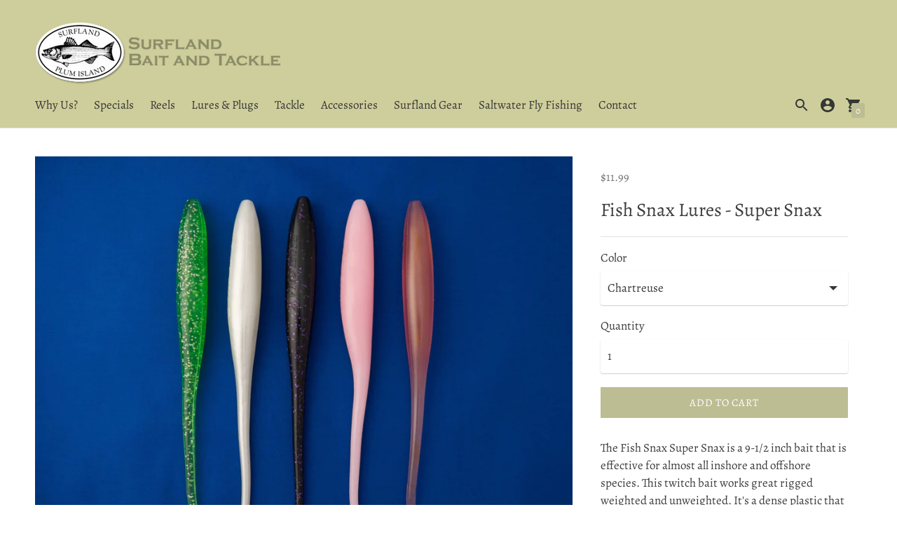

--- FILE ---
content_type: text/html; charset=utf-8
request_url: https://surflandshop.com/products/copy-of-albie-snax
body_size: 24602
content:
<!DOCTYPE html>
<html class="no-js supports-no-cookies" lang='en'>
  <head>


    <meta charset='utf-8'>
    <meta name='viewport' content='width=device-width,initial-scale=1'>
    <meta name='theme-color' content="#bdbd94">
    <link rel="preconnect" href="https://cdn.shopify.com" crossorigin>
    <link rel='canonical' href='https://surflandshop.com/products/copy-of-albie-snax'>
    <title>
      Fish Snax Lures - Super Snax
      
      
      
        &ndash; Surfland Bait and Tackle
      
    </title>

    





  
  
  
  
  




<meta name="description" content="The Fish Snax Super Snax is a 9-1/2 inch bait that is effective for almost all inshore and offshore species. This twitch bait works great rigged weighted and unweighted. It&amp;#39;s a dense plastic that is both durable and casts well in all sorts of conditions. It&amp;#39;s become a favorite bait for bass fishermen and tuna fishermen" />
<meta property="og:url" content="https://surflandshop.com/products/copy-of-albie-snax">
<meta property="og:site_name" content="Surfland Bait and Tackle">
<meta property="og:type" content="product">
<meta property="og:title" content="Fish Snax Lures - Super Snax">
<meta property="og:description" content="The Fish Snax Super Snax is a 9-1/2 inch bait that is effective for almost all inshore and offshore species. This twitch bait works great rigged weighted and unweighted. It&amp;#39;s a dense plastic that is both durable and casts well in all sorts of conditions. It&amp;#39;s become a favorite bait for bass fishermen and tuna fishermen">
<meta property="og:image" content="http://surflandshop.com/cdn/shop/products/supersnaxburple.jpg-2_70bc4e05-a4d8-414a-9850-40ec64e4600b_1024x.jpg?v=1676044705">
<meta property="og:image:secure_url" content="https://surflandshop.com/cdn/shop/products/supersnaxburple.jpg-2_70bc4e05-a4d8-414a-9850-40ec64e4600b_1024x.jpg?v=1676044705">
<meta property="og:price:amount" content="11.99">
<meta property="og:price:currency" content="USD">

<meta name="twitter:title" content="Fish Snax Lures - Super Snax">
<meta name="twitter:description" content="The Fish Snax Super Snax is a 9-1/2 inch bait that is effective for almost all inshore and offshore species. This twitch bait works great rigged weighted and unweighted. It&amp;#39;s a dense plastic that is both durable and casts well in all sorts of conditions. It&amp;#39;s become a favorite bait for bass fishermen and tuna fishermen">
<meta name="twitter:card" content="summary_large_image">
<meta name="twitter:image" content="https://surflandshop.com/cdn/shop/products/supersnaxburple.jpg-2_70bc4e05-a4d8-414a-9850-40ec64e4600b_1024x.jpg?v=1676044705">
<meta name="twitter:image:width" content="480">
<meta name="twitter:image:height" content="480">


    

    <script src="https://cdn.jsdelivr.net/npm/css-vars-ponyfill@1"></script>

    <script>
      document.documentElement.className = document.documentElement.className.replace('no-js', '');
      cssVars();

      window.theme = {
        strings: {
          name: "Surfland Bait and Tackle",
          addToCart: "Add to Cart",
          soldOut: "Sold Out",
          unavailable: "Unavailable",
          quickCartCheckout: "Go to Checkout",
          collection: {
            filter: "Filter",
            sort: "Sort",
            apply: "Apply",
            show: "Show",
            manual: "Featured",
            price_ascending: "Price: Low to High",
            price_descending: "Price: High to Low",
            title_ascending: "A-Z",
            title_descending: "Z-A",
            created_ascending: "Oldest to Newest",
            created_descending: "Newest to Oldest",
            best_selling: "Best Selling",
          },

          cart: {
            general: {
              currency: "Currency",
              empty: "Your cart is currently empty."
            }
          },
          general: {
            menu: {
              logout: "Logout",
              login_register: "Login \/ Register"
            },
            products: {
              recently_viewed: "Recently Viewed",
              no_recently_viewed: "No recently viewed items."
            },
            search: {
              search: "Search",
              no_results: "Sorry, no results",
              placeholder: "What are you looking for?",
              quick_search: "Quick search",
              quick_search_results: {
                one: "Result",
                other: "Results"
              },
              submit: "Submit"
            }
          },
          products: {
            product: {
              view: "View the full product"
            }
          },
          layout: {
            cart: {
              title: "Cart"
            }
          }
        },
        moneyFormat: "${{amount}}"
      }

      
    </script>

    <style>@font-face {
  font-family: Alegreya;
  font-weight: 400;
  font-style: normal;
  src: url("//surflandshop.com/cdn/fonts/alegreya/alegreya_n4.9d59d35c9865f13cc7223c9847768350c0c7301a.woff2") format("woff2"),
       url("//surflandshop.com/cdn/fonts/alegreya/alegreya_n4.a883043573688913d15d350b7a40349399b2ef99.woff") format("woff");
}


  @font-face {
  font-family: Alegreya;
  font-weight: 400;
  font-style: normal;
  src: url("//surflandshop.com/cdn/fonts/alegreya/alegreya_n4.9d59d35c9865f13cc7223c9847768350c0c7301a.woff2") format("woff2"),
       url("//surflandshop.com/cdn/fonts/alegreya/alegreya_n4.a883043573688913d15d350b7a40349399b2ef99.woff") format("woff");
}

  @font-face {
  font-family: Alegreya;
  font-weight: 500;
  font-style: normal;
  src: url("//surflandshop.com/cdn/fonts/alegreya/alegreya_n5.c8117fcafde40aec574fccc47c714183c67f21d2.woff2") format("woff2"),
       url("//surflandshop.com/cdn/fonts/alegreya/alegreya_n5.e801e4581609b8be8eafbd913614dbf5dee5e150.woff") format("woff");
}

  @font-face {
  font-family: Alegreya;
  font-weight: 400;
  font-style: italic;
  src: url("//surflandshop.com/cdn/fonts/alegreya/alegreya_i4.8dee6f2ed2ce33b7dc66259131d71ed090011461.woff2") format("woff2"),
       url("//surflandshop.com/cdn/fonts/alegreya/alegreya_i4.f1e64827a79062bc46c078ea2821c6711f0f09ad.woff") format("woff");
}


  @font-face {
  font-family: Alegreya;
  font-weight: 400;
  font-style: normal;
  src: url("//surflandshop.com/cdn/fonts/alegreya/alegreya_n4.9d59d35c9865f13cc7223c9847768350c0c7301a.woff2") format("woff2"),
       url("//surflandshop.com/cdn/fonts/alegreya/alegreya_n4.a883043573688913d15d350b7a40349399b2ef99.woff") format("woff");
}

  @font-face {
  font-family: Alegreya;
  font-weight: 500;
  font-style: normal;
  src: url("//surflandshop.com/cdn/fonts/alegreya/alegreya_n5.c8117fcafde40aec574fccc47c714183c67f21d2.woff2") format("woff2"),
       url("//surflandshop.com/cdn/fonts/alegreya/alegreya_n5.e801e4581609b8be8eafbd913614dbf5dee5e150.woff") format("woff");
}

  @font-face {
  font-family: Alegreya;
  font-weight: 400;
  font-style: italic;
  src: url("//surflandshop.com/cdn/fonts/alegreya/alegreya_i4.8dee6f2ed2ce33b7dc66259131d71ed090011461.woff2") format("woff2"),
       url("//surflandshop.com/cdn/fonts/alegreya/alegreya_i4.f1e64827a79062bc46c078ea2821c6711f0f09ad.woff") format("woff");
}

  @font-face {
  font-family: Alegreya;
  font-weight: 500;
  font-style: italic;
  src: url("//surflandshop.com/cdn/fonts/alegreya/alegreya_i5.923c1872be8a3d7d07d509f58f3d4e1eb847606e.woff2") format("woff2"),
       url("//surflandshop.com/cdn/fonts/alegreya/alegreya_i5.e9d19a3ecf5e524f12209f34d933622dd5fcbd06.woff") format("woff");
}


  :root {
    --color-accent: #bdbd94;
    --color-text: #3d3d3d;
    --color-text-meta: #757575;
    --color-button-text: #ffffff;
    --color-bg: rgba(0,0,0,0);
    --color-border: #e2e2e2;
    --color-input: #ffffff;
    --color-input-text: #363636;
    --color-secondary-button: #757575;
    --color-secondary-button-text: #fafafa;
    --color-sale-badge: #b6534c;
    --color-success-message: #82b875;
    --color-error-message: #b6534c;

    --color-header-text: #363636;
    --color-header-bg: #cece9c;
    --color-header-border: #e2e2e2;
    --color-header-icon: #363636;

    --color-contrast-text: #363636;
    --color-contrast-text-meta: #707070;
    --color-contrast-bg: #f8f8f8;
    --color-contrast-border: #e2e2e2;
    --color-contrast-input: #ffffff;
    --color-contrast-input-text: #363636;

    --color-navigation-text: #3d3d3d;
    --color-navigation-text-meta: #737373;
    --color-navigation-bg: #e6e6e6;
    --color-navigation-border: #e6e6e6;
    --color-navigation-feature: #ffffff;

    --color-drawer-text: #ffffff;
    --color-drawer-text-meta: #8a8a8a;
    --color-drawer-bg: #212121;
    --color-drawer-border: #434343;

    --color-footer-text: #363636;
    --color-footer-text-meta: #302f2f;
    --color-footer-bg: #cece9c;
    --color-footer-border: #e2e2e2;
    --color-footer-input: #ffffff;
    --color-footer-input-text: #7c7c7c;

    --color-bg-overlay: rgba(61, 61, 61, 0.25);
    --color-transparent-body: rgba(61, 61, 61, 0.5);

    --font-logo: Alegreya, serif;
    --font-logo-weight: 400;
    --font-logo-style: normal;

    --font-heading: Alegreya, serif;
    --font-heading-weight: 400;
    --font-heading-style: normal;
    --font-heading-bold-weight: 500;

    --font-body: Alegreya, serif;
    --font-body-weight: 400;
    --font-body-style: normal;
    --font-body-bold-weight: 500;

    --font-size-body-extra-small: 13px;
    --font-size-body-small: 15px;
    --font-size-body-base: 17px;
    --font-size-body-large: 19px;
    --font-size-body-extra-large: 22px;

    --font-size-heading-display: 41px;
    --font-size-heading-1: 27px;
    --font-size-heading-2: 24px;
    --font-size-heading-3: 20px;
  }
</style>
    <link href="//surflandshop.com/cdn/shop/t/7/assets/index.css?v=177392442100116556961584813396" rel="stylesheet" type="text/css" media="all" />

    <script>window.performance && window.performance.mark && window.performance.mark('shopify.content_for_header.start');</script><meta id="shopify-digital-wallet" name="shopify-digital-wallet" content="/36117905545/digital_wallets/dialog">
<meta name="shopify-checkout-api-token" content="b88e2791bf423c993439424bcae302c4">
<meta id="in-context-paypal-metadata" data-shop-id="36117905545" data-venmo-supported="false" data-environment="production" data-locale="en_US" data-paypal-v4="true" data-currency="USD">
<link rel="alternate" type="application/json+oembed" href="https://surflandshop.com/products/copy-of-albie-snax.oembed">
<script async="async" src="/checkouts/internal/preloads.js?locale=en-US"></script>
<link rel="preconnect" href="https://shop.app" crossorigin="anonymous">
<script async="async" src="https://shop.app/checkouts/internal/preloads.js?locale=en-US&shop_id=36117905545" crossorigin="anonymous"></script>
<script id="shopify-features" type="application/json">{"accessToken":"b88e2791bf423c993439424bcae302c4","betas":["rich-media-storefront-analytics"],"domain":"surflandshop.com","predictiveSearch":true,"shopId":36117905545,"locale":"en"}</script>
<script>var Shopify = Shopify || {};
Shopify.shop = "surfland-bait-and-tackle.myshopify.com";
Shopify.locale = "en";
Shopify.currency = {"active":"USD","rate":"1.0"};
Shopify.country = "US";
Shopify.theme = {"name":"Context","id":92886073481,"schema_name":"Context","schema_version":"1.0.8","theme_store_id":870,"role":"main"};
Shopify.theme.handle = "null";
Shopify.theme.style = {"id":null,"handle":null};
Shopify.cdnHost = "surflandshop.com/cdn";
Shopify.routes = Shopify.routes || {};
Shopify.routes.root = "/";</script>
<script type="module">!function(o){(o.Shopify=o.Shopify||{}).modules=!0}(window);</script>
<script>!function(o){function n(){var o=[];function n(){o.push(Array.prototype.slice.apply(arguments))}return n.q=o,n}var t=o.Shopify=o.Shopify||{};t.loadFeatures=n(),t.autoloadFeatures=n()}(window);</script>
<script>
  window.ShopifyPay = window.ShopifyPay || {};
  window.ShopifyPay.apiHost = "shop.app\/pay";
  window.ShopifyPay.redirectState = null;
</script>
<script id="shop-js-analytics" type="application/json">{"pageType":"product"}</script>
<script defer="defer" async type="module" src="//surflandshop.com/cdn/shopifycloud/shop-js/modules/v2/client.init-shop-cart-sync_BApSsMSl.en.esm.js"></script>
<script defer="defer" async type="module" src="//surflandshop.com/cdn/shopifycloud/shop-js/modules/v2/chunk.common_CBoos6YZ.esm.js"></script>
<script type="module">
  await import("//surflandshop.com/cdn/shopifycloud/shop-js/modules/v2/client.init-shop-cart-sync_BApSsMSl.en.esm.js");
await import("//surflandshop.com/cdn/shopifycloud/shop-js/modules/v2/chunk.common_CBoos6YZ.esm.js");

  window.Shopify.SignInWithShop?.initShopCartSync?.({"fedCMEnabled":true,"windoidEnabled":true});

</script>
<script>
  window.Shopify = window.Shopify || {};
  if (!window.Shopify.featureAssets) window.Shopify.featureAssets = {};
  window.Shopify.featureAssets['shop-js'] = {"shop-cart-sync":["modules/v2/client.shop-cart-sync_DJczDl9f.en.esm.js","modules/v2/chunk.common_CBoos6YZ.esm.js"],"init-fed-cm":["modules/v2/client.init-fed-cm_BzwGC0Wi.en.esm.js","modules/v2/chunk.common_CBoos6YZ.esm.js"],"init-windoid":["modules/v2/client.init-windoid_BS26ThXS.en.esm.js","modules/v2/chunk.common_CBoos6YZ.esm.js"],"init-shop-email-lookup-coordinator":["modules/v2/client.init-shop-email-lookup-coordinator_DFwWcvrS.en.esm.js","modules/v2/chunk.common_CBoos6YZ.esm.js"],"shop-cash-offers":["modules/v2/client.shop-cash-offers_DthCPNIO.en.esm.js","modules/v2/chunk.common_CBoos6YZ.esm.js","modules/v2/chunk.modal_Bu1hFZFC.esm.js"],"shop-button":["modules/v2/client.shop-button_D_JX508o.en.esm.js","modules/v2/chunk.common_CBoos6YZ.esm.js"],"shop-toast-manager":["modules/v2/client.shop-toast-manager_tEhgP2F9.en.esm.js","modules/v2/chunk.common_CBoos6YZ.esm.js"],"avatar":["modules/v2/client.avatar_BTnouDA3.en.esm.js"],"pay-button":["modules/v2/client.pay-button_BuNmcIr_.en.esm.js","modules/v2/chunk.common_CBoos6YZ.esm.js"],"init-shop-cart-sync":["modules/v2/client.init-shop-cart-sync_BApSsMSl.en.esm.js","modules/v2/chunk.common_CBoos6YZ.esm.js"],"shop-login-button":["modules/v2/client.shop-login-button_DwLgFT0K.en.esm.js","modules/v2/chunk.common_CBoos6YZ.esm.js","modules/v2/chunk.modal_Bu1hFZFC.esm.js"],"init-customer-accounts-sign-up":["modules/v2/client.init-customer-accounts-sign-up_TlVCiykN.en.esm.js","modules/v2/client.shop-login-button_DwLgFT0K.en.esm.js","modules/v2/chunk.common_CBoos6YZ.esm.js","modules/v2/chunk.modal_Bu1hFZFC.esm.js"],"init-shop-for-new-customer-accounts":["modules/v2/client.init-shop-for-new-customer-accounts_DrjXSI53.en.esm.js","modules/v2/client.shop-login-button_DwLgFT0K.en.esm.js","modules/v2/chunk.common_CBoos6YZ.esm.js","modules/v2/chunk.modal_Bu1hFZFC.esm.js"],"init-customer-accounts":["modules/v2/client.init-customer-accounts_C0Oh2ljF.en.esm.js","modules/v2/client.shop-login-button_DwLgFT0K.en.esm.js","modules/v2/chunk.common_CBoos6YZ.esm.js","modules/v2/chunk.modal_Bu1hFZFC.esm.js"],"shop-follow-button":["modules/v2/client.shop-follow-button_C5D3XtBb.en.esm.js","modules/v2/chunk.common_CBoos6YZ.esm.js","modules/v2/chunk.modal_Bu1hFZFC.esm.js"],"checkout-modal":["modules/v2/client.checkout-modal_8TC_1FUY.en.esm.js","modules/v2/chunk.common_CBoos6YZ.esm.js","modules/v2/chunk.modal_Bu1hFZFC.esm.js"],"lead-capture":["modules/v2/client.lead-capture_D-pmUjp9.en.esm.js","modules/v2/chunk.common_CBoos6YZ.esm.js","modules/v2/chunk.modal_Bu1hFZFC.esm.js"],"shop-login":["modules/v2/client.shop-login_BmtnoEUo.en.esm.js","modules/v2/chunk.common_CBoos6YZ.esm.js","modules/v2/chunk.modal_Bu1hFZFC.esm.js"],"payment-terms":["modules/v2/client.payment-terms_BHOWV7U_.en.esm.js","modules/v2/chunk.common_CBoos6YZ.esm.js","modules/v2/chunk.modal_Bu1hFZFC.esm.js"]};
</script>
<script id="__st">var __st={"a":36117905545,"offset":-18000,"reqid":"d887c576-7a5d-441f-b65d-b31a2cb62215-1768926336","pageurl":"surflandshop.com\/products\/copy-of-albie-snax","u":"4b2ffd8459d3","p":"product","rtyp":"product","rid":8006224969949};</script>
<script>window.ShopifyPaypalV4VisibilityTracking = true;</script>
<script id="captcha-bootstrap">!function(){'use strict';const t='contact',e='account',n='new_comment',o=[[t,t],['blogs',n],['comments',n],[t,'customer']],c=[[e,'customer_login'],[e,'guest_login'],[e,'recover_customer_password'],[e,'create_customer']],r=t=>t.map((([t,e])=>`form[action*='/${t}']:not([data-nocaptcha='true']) input[name='form_type'][value='${e}']`)).join(','),a=t=>()=>t?[...document.querySelectorAll(t)].map((t=>t.form)):[];function s(){const t=[...o],e=r(t);return a(e)}const i='password',u='form_key',d=['recaptcha-v3-token','g-recaptcha-response','h-captcha-response',i],f=()=>{try{return window.sessionStorage}catch{return}},m='__shopify_v',_=t=>t.elements[u];function p(t,e,n=!1){try{const o=window.sessionStorage,c=JSON.parse(o.getItem(e)),{data:r}=function(t){const{data:e,action:n}=t;return t[m]||n?{data:e,action:n}:{data:t,action:n}}(c);for(const[e,n]of Object.entries(r))t.elements[e]&&(t.elements[e].value=n);n&&o.removeItem(e)}catch(o){console.error('form repopulation failed',{error:o})}}const l='form_type',E='cptcha';function T(t){t.dataset[E]=!0}const w=window,h=w.document,L='Shopify',v='ce_forms',y='captcha';let A=!1;((t,e)=>{const n=(g='f06e6c50-85a8-45c8-87d0-21a2b65856fe',I='https://cdn.shopify.com/shopifycloud/storefront-forms-hcaptcha/ce_storefront_forms_captcha_hcaptcha.v1.5.2.iife.js',D={infoText:'Protected by hCaptcha',privacyText:'Privacy',termsText:'Terms'},(t,e,n)=>{const o=w[L][v],c=o.bindForm;if(c)return c(t,g,e,D).then(n);var r;o.q.push([[t,g,e,D],n]),r=I,A||(h.body.append(Object.assign(h.createElement('script'),{id:'captcha-provider',async:!0,src:r})),A=!0)});var g,I,D;w[L]=w[L]||{},w[L][v]=w[L][v]||{},w[L][v].q=[],w[L][y]=w[L][y]||{},w[L][y].protect=function(t,e){n(t,void 0,e),T(t)},Object.freeze(w[L][y]),function(t,e,n,w,h,L){const[v,y,A,g]=function(t,e,n){const i=e?o:[],u=t?c:[],d=[...i,...u],f=r(d),m=r(i),_=r(d.filter((([t,e])=>n.includes(e))));return[a(f),a(m),a(_),s()]}(w,h,L),I=t=>{const e=t.target;return e instanceof HTMLFormElement?e:e&&e.form},D=t=>v().includes(t);t.addEventListener('submit',(t=>{const e=I(t);if(!e)return;const n=D(e)&&!e.dataset.hcaptchaBound&&!e.dataset.recaptchaBound,o=_(e),c=g().includes(e)&&(!o||!o.value);(n||c)&&t.preventDefault(),c&&!n&&(function(t){try{if(!f())return;!function(t){const e=f();if(!e)return;const n=_(t);if(!n)return;const o=n.value;o&&e.removeItem(o)}(t);const e=Array.from(Array(32),(()=>Math.random().toString(36)[2])).join('');!function(t,e){_(t)||t.append(Object.assign(document.createElement('input'),{type:'hidden',name:u})),t.elements[u].value=e}(t,e),function(t,e){const n=f();if(!n)return;const o=[...t.querySelectorAll(`input[type='${i}']`)].map((({name:t})=>t)),c=[...d,...o],r={};for(const[a,s]of new FormData(t).entries())c.includes(a)||(r[a]=s);n.setItem(e,JSON.stringify({[m]:1,action:t.action,data:r}))}(t,e)}catch(e){console.error('failed to persist form',e)}}(e),e.submit())}));const S=(t,e)=>{t&&!t.dataset[E]&&(n(t,e.some((e=>e===t))),T(t))};for(const o of['focusin','change'])t.addEventListener(o,(t=>{const e=I(t);D(e)&&S(e,y())}));const B=e.get('form_key'),M=e.get(l),P=B&&M;t.addEventListener('DOMContentLoaded',(()=>{const t=y();if(P)for(const e of t)e.elements[l].value===M&&p(e,B);[...new Set([...A(),...v().filter((t=>'true'===t.dataset.shopifyCaptcha))])].forEach((e=>S(e,t)))}))}(h,new URLSearchParams(w.location.search),n,t,e,['guest_login'])})(!0,!0)}();</script>
<script integrity="sha256-4kQ18oKyAcykRKYeNunJcIwy7WH5gtpwJnB7kiuLZ1E=" data-source-attribution="shopify.loadfeatures" defer="defer" src="//surflandshop.com/cdn/shopifycloud/storefront/assets/storefront/load_feature-a0a9edcb.js" crossorigin="anonymous"></script>
<script crossorigin="anonymous" defer="defer" src="//surflandshop.com/cdn/shopifycloud/storefront/assets/shopify_pay/storefront-65b4c6d7.js?v=20250812"></script>
<script data-source-attribution="shopify.dynamic_checkout.dynamic.init">var Shopify=Shopify||{};Shopify.PaymentButton=Shopify.PaymentButton||{isStorefrontPortableWallets:!0,init:function(){window.Shopify.PaymentButton.init=function(){};var t=document.createElement("script");t.src="https://surflandshop.com/cdn/shopifycloud/portable-wallets/latest/portable-wallets.en.js",t.type="module",document.head.appendChild(t)}};
</script>
<script data-source-attribution="shopify.dynamic_checkout.buyer_consent">
  function portableWalletsHideBuyerConsent(e){var t=document.getElementById("shopify-buyer-consent"),n=document.getElementById("shopify-subscription-policy-button");t&&n&&(t.classList.add("hidden"),t.setAttribute("aria-hidden","true"),n.removeEventListener("click",e))}function portableWalletsShowBuyerConsent(e){var t=document.getElementById("shopify-buyer-consent"),n=document.getElementById("shopify-subscription-policy-button");t&&n&&(t.classList.remove("hidden"),t.removeAttribute("aria-hidden"),n.addEventListener("click",e))}window.Shopify?.PaymentButton&&(window.Shopify.PaymentButton.hideBuyerConsent=portableWalletsHideBuyerConsent,window.Shopify.PaymentButton.showBuyerConsent=portableWalletsShowBuyerConsent);
</script>
<script data-source-attribution="shopify.dynamic_checkout.cart.bootstrap">document.addEventListener("DOMContentLoaded",(function(){function t(){return document.querySelector("shopify-accelerated-checkout-cart, shopify-accelerated-checkout")}if(t())Shopify.PaymentButton.init();else{new MutationObserver((function(e,n){t()&&(Shopify.PaymentButton.init(),n.disconnect())})).observe(document.body,{childList:!0,subtree:!0})}}));
</script>
<script id='scb4127' type='text/javascript' async='' src='https://surflandshop.com/cdn/shopifycloud/privacy-banner/storefront-banner.js'></script><link id="shopify-accelerated-checkout-styles" rel="stylesheet" media="screen" href="https://surflandshop.com/cdn/shopifycloud/portable-wallets/latest/accelerated-checkout-backwards-compat.css" crossorigin="anonymous">
<style id="shopify-accelerated-checkout-cart">
        #shopify-buyer-consent {
  margin-top: 1em;
  display: inline-block;
  width: 100%;
}

#shopify-buyer-consent.hidden {
  display: none;
}

#shopify-subscription-policy-button {
  background: none;
  border: none;
  padding: 0;
  text-decoration: underline;
  font-size: inherit;
  cursor: pointer;
}

#shopify-subscription-policy-button::before {
  box-shadow: none;
}

      </style>

<script>window.performance && window.performance.mark && window.performance.mark('shopify.content_for_header.end');</script>
  
<!--   This area was rendered by Stores App --> 
	<link rel="stylesheet" href="//surflandshop.com/cdn/shop/t/7/assets/globostores.scss.css?v=146378410270405542071584972266" type="text/css" media="all">


<script src="https://cdn.klokantech.com/maptilerlayer/v1/index.js"></script>
<script>
    var gbStoreProduct = {"id":8006224969949,"title":"Fish Snax Lures - Super Snax","handle":"copy-of-albie-snax","description":"\u003cp\u003e\u003cspan\u003eThe Fish Snax Super Snax is a 9-1\/2 inch bait that is effective for almost all inshore and offshore species. This twitch bait works great rigged weighted and \u003c\/span\u003eunweighted. It's a dense plastic that is both durable and casts well in all sorts of conditions. It's become a favorite bait for bass fishermen and tuna fishermen. \u003c\/p\u003e\n\u003cp\u003eSuper Snax comes sin a 4 pack\u003c\/p\u003e","published_at":"2023-02-10T11:12:06-05:00","created_at":"2023-02-10T10:57:46-05:00","vendor":"Fish Snax Lures","type":"Tackle","tags":["Albie Snax","albies","Fish Snax","plugs","Soft Plastic","twitch bait"],"price":1199,"price_min":1199,"price_max":1199,"available":true,"price_varies":false,"compare_at_price":null,"compare_at_price_min":0,"compare_at_price_max":0,"compare_at_price_varies":false,"variants":[{"id":43710193565917,"title":"Chartreuse","option1":"Chartreuse","option2":null,"option3":null,"sku":"","requires_shipping":true,"taxable":true,"featured_image":{"id":38807770759389,"product_id":8006224969949,"position":1,"created_at":"2023-02-10T10:58:24-05:00","updated_at":"2023-02-10T10:58:25-05:00","alt":null,"width":2500,"height":2000,"src":"\/\/surflandshop.com\/cdn\/shop\/products\/supersnaxburple.jpg-2_70bc4e05-a4d8-414a-9850-40ec64e4600b.jpg?v=1676044705","variant_ids":[43710193434845,43710193533149,43710193565917,43710209982685]},"available":true,"name":"Fish Snax Lures - Super Snax - Chartreuse","public_title":"Chartreuse","options":["Chartreuse"],"price":1199,"weight":198,"compare_at_price":null,"inventory_management":"shopify","barcode":null,"featured_media":{"alt":null,"id":31401728049373,"position":1,"preview_image":{"aspect_ratio":1.25,"height":2000,"width":2500,"src":"\/\/surflandshop.com\/cdn\/shop\/products\/supersnaxburple.jpg-2_70bc4e05-a4d8-414a-9850-40ec64e4600b.jpg?v=1676044705"}},"requires_selling_plan":false,"selling_plan_allocations":[]},{"id":43710193402077,"title":"Pearl\/White","option1":"Pearl\/White","option2":null,"option3":null,"sku":"","requires_shipping":true,"taxable":true,"featured_image":{"id":38807775772893,"product_id":8006224969949,"position":2,"created_at":"2023-02-10T11:00:20-05:00","updated_at":"2023-02-10T11:00:21-05:00","alt":null,"width":800,"height":1000,"src":"\/\/surflandshop.com\/cdn\/shop\/products\/FSL_Super_Snax_7-0_rig_4d2c1d92-d21a-4f6a-acb4-d5eb13de8c1a.jpg?v=1676044821","variant_ids":[43710193402077]},"available":true,"name":"Fish Snax Lures - Super Snax - Pearl\/White","public_title":"Pearl\/White","options":["Pearl\/White"],"price":1199,"weight":198,"compare_at_price":null,"inventory_management":"shopify","barcode":null,"featured_media":{"alt":null,"id":31401733128413,"position":2,"preview_image":{"aspect_ratio":0.8,"height":1000,"width":800,"src":"\/\/surflandshop.com\/cdn\/shop\/products\/FSL_Super_Snax_7-0_rig_4d2c1d92-d21a-4f6a-acb4-d5eb13de8c1a.jpg?v=1676044821"}},"requires_selling_plan":false,"selling_plan_allocations":[]},{"id":43710193533149,"title":"Blurple","option1":"Blurple","option2":null,"option3":null,"sku":"","requires_shipping":true,"taxable":true,"featured_image":{"id":38807770759389,"product_id":8006224969949,"position":1,"created_at":"2023-02-10T10:58:24-05:00","updated_at":"2023-02-10T10:58:25-05:00","alt":null,"width":2500,"height":2000,"src":"\/\/surflandshop.com\/cdn\/shop\/products\/supersnaxburple.jpg-2_70bc4e05-a4d8-414a-9850-40ec64e4600b.jpg?v=1676044705","variant_ids":[43710193434845,43710193533149,43710193565917,43710209982685]},"available":true,"name":"Fish Snax Lures - Super Snax - Blurple","public_title":"Blurple","options":["Blurple"],"price":1199,"weight":198,"compare_at_price":null,"inventory_management":"shopify","barcode":null,"featured_media":{"alt":null,"id":31401728049373,"position":1,"preview_image":{"aspect_ratio":1.25,"height":2000,"width":2500,"src":"\/\/surflandshop.com\/cdn\/shop\/products\/supersnaxburple.jpg-2_70bc4e05-a4d8-414a-9850-40ec64e4600b.jpg?v=1676044705"}},"requires_selling_plan":false,"selling_plan_allocations":[]},{"id":43710209982685,"title":"Pink","option1":"Pink","option2":null,"option3":null,"sku":"","requires_shipping":true,"taxable":true,"featured_image":{"id":38807770759389,"product_id":8006224969949,"position":1,"created_at":"2023-02-10T10:58:24-05:00","updated_at":"2023-02-10T10:58:25-05:00","alt":null,"width":2500,"height":2000,"src":"\/\/surflandshop.com\/cdn\/shop\/products\/supersnaxburple.jpg-2_70bc4e05-a4d8-414a-9850-40ec64e4600b.jpg?v=1676044705","variant_ids":[43710193434845,43710193533149,43710193565917,43710209982685]},"available":true,"name":"Fish Snax Lures - Super Snax - Pink","public_title":"Pink","options":["Pink"],"price":1199,"weight":198,"compare_at_price":null,"inventory_management":"shopify","barcode":"","featured_media":{"alt":null,"id":31401728049373,"position":1,"preview_image":{"aspect_ratio":1.25,"height":2000,"width":2500,"src":"\/\/surflandshop.com\/cdn\/shop\/products\/supersnaxburple.jpg-2_70bc4e05-a4d8-414a-9850-40ec64e4600b.jpg?v=1676044705"}},"requires_selling_plan":false,"selling_plan_allocations":[]},{"id":43710193434845,"title":"Amber","option1":"Amber","option2":null,"option3":null,"sku":null,"requires_shipping":true,"taxable":true,"featured_image":{"id":38807770759389,"product_id":8006224969949,"position":1,"created_at":"2023-02-10T10:58:24-05:00","updated_at":"2023-02-10T10:58:25-05:00","alt":null,"width":2500,"height":2000,"src":"\/\/surflandshop.com\/cdn\/shop\/products\/supersnaxburple.jpg-2_70bc4e05-a4d8-414a-9850-40ec64e4600b.jpg?v=1676044705","variant_ids":[43710193434845,43710193533149,43710193565917,43710209982685]},"available":true,"name":"Fish Snax Lures - Super Snax - Amber","public_title":"Amber","options":["Amber"],"price":1199,"weight":198,"compare_at_price":null,"inventory_management":"shopify","barcode":null,"featured_media":{"alt":null,"id":31401728049373,"position":1,"preview_image":{"aspect_ratio":1.25,"height":2000,"width":2500,"src":"\/\/surflandshop.com\/cdn\/shop\/products\/supersnaxburple.jpg-2_70bc4e05-a4d8-414a-9850-40ec64e4600b.jpg?v=1676044705"}},"requires_selling_plan":false,"selling_plan_allocations":[]},{"id":43710210015453,"title":"Sand Eel","option1":"Sand Eel","option2":null,"option3":null,"sku":"","requires_shipping":true,"taxable":true,"featured_image":{"id":38807781671133,"product_id":8006224969949,"position":5,"created_at":"2023-02-10T11:01:52-05:00","updated_at":"2023-02-10T11:01:53-05:00","alt":null,"width":2500,"height":3333,"src":"\/\/surflandshop.com\/cdn\/shop\/products\/super_snax_eel.jpg?v=1676044913","variant_ids":[43710210015453]},"available":true,"name":"Fish Snax Lures - Super Snax - Sand Eel","public_title":"Sand Eel","options":["Sand Eel"],"price":1199,"weight":198,"compare_at_price":null,"inventory_management":"shopify","barcode":"","featured_media":{"alt":null,"id":31401739059421,"position":5,"preview_image":{"aspect_ratio":0.75,"height":3333,"width":2500,"src":"\/\/surflandshop.com\/cdn\/shop\/products\/super_snax_eel.jpg?v=1676044913"}},"requires_selling_plan":false,"selling_plan_allocations":[]}],"images":["\/\/surflandshop.com\/cdn\/shop\/products\/supersnaxburple.jpg-2_70bc4e05-a4d8-414a-9850-40ec64e4600b.jpg?v=1676044705","\/\/surflandshop.com\/cdn\/shop\/products\/FSL_Super_Snax_7-0_rig_4d2c1d92-d21a-4f6a-acb4-d5eb13de8c1a.jpg?v=1676044821","\/\/surflandshop.com\/cdn\/shop\/products\/FSL_super_Snax_wiggle_jig_rigged_5e048067-08c5-4bc9-9f01-5212efa26cba.jpg?v=1676044835","\/\/surflandshop.com\/cdn\/shop\/products\/super_snax_eel_package.jpg?v=1676044901","\/\/surflandshop.com\/cdn\/shop\/products\/super_snax_eel.jpg?v=1676044913"],"featured_image":"\/\/surflandshop.com\/cdn\/shop\/products\/supersnaxburple.jpg-2_70bc4e05-a4d8-414a-9850-40ec64e4600b.jpg?v=1676044705","options":["Color"],"media":[{"alt":null,"id":31401728049373,"position":1,"preview_image":{"aspect_ratio":1.25,"height":2000,"width":2500,"src":"\/\/surflandshop.com\/cdn\/shop\/products\/supersnaxburple.jpg-2_70bc4e05-a4d8-414a-9850-40ec64e4600b.jpg?v=1676044705"},"aspect_ratio":1.25,"height":2000,"media_type":"image","src":"\/\/surflandshop.com\/cdn\/shop\/products\/supersnaxburple.jpg-2_70bc4e05-a4d8-414a-9850-40ec64e4600b.jpg?v=1676044705","width":2500},{"alt":null,"id":31401733128413,"position":2,"preview_image":{"aspect_ratio":0.8,"height":1000,"width":800,"src":"\/\/surflandshop.com\/cdn\/shop\/products\/FSL_Super_Snax_7-0_rig_4d2c1d92-d21a-4f6a-acb4-d5eb13de8c1a.jpg?v=1676044821"},"aspect_ratio":0.8,"height":1000,"media_type":"image","src":"\/\/surflandshop.com\/cdn\/shop\/products\/FSL_Super_Snax_7-0_rig_4d2c1d92-d21a-4f6a-acb4-d5eb13de8c1a.jpg?v=1676044821","width":800},{"alt":null,"id":31401734013149,"position":3,"preview_image":{"aspect_ratio":0.8,"height":1000,"width":800,"src":"\/\/surflandshop.com\/cdn\/shop\/products\/FSL_super_Snax_wiggle_jig_rigged_5e048067-08c5-4bc9-9f01-5212efa26cba.jpg?v=1676044835"},"aspect_ratio":0.8,"height":1000,"media_type":"image","src":"\/\/surflandshop.com\/cdn\/shop\/products\/FSL_super_Snax_wiggle_jig_rigged_5e048067-08c5-4bc9-9f01-5212efa26cba.jpg?v=1676044835","width":800},{"alt":null,"id":31401738109149,"position":4,"preview_image":{"aspect_ratio":1.5,"height":1667,"width":2500,"src":"\/\/surflandshop.com\/cdn\/shop\/products\/super_snax_eel_package.jpg?v=1676044901"},"aspect_ratio":1.5,"height":1667,"media_type":"image","src":"\/\/surflandshop.com\/cdn\/shop\/products\/super_snax_eel_package.jpg?v=1676044901","width":2500},{"alt":null,"id":31401739059421,"position":5,"preview_image":{"aspect_ratio":0.75,"height":3333,"width":2500,"src":"\/\/surflandshop.com\/cdn\/shop\/products\/super_snax_eel.jpg?v=1676044913"},"aspect_ratio":0.75,"height":3333,"media_type":"image","src":"\/\/surflandshop.com\/cdn\/shop\/products\/super_snax_eel.jpg?v=1676044913","width":2500}],"requires_selling_plan":false,"selling_plan_groups":[],"content":"\u003cp\u003e\u003cspan\u003eThe Fish Snax Super Snax is a 9-1\/2 inch bait that is effective for almost all inshore and offshore species. This twitch bait works great rigged weighted and \u003c\/span\u003eunweighted. It's a dense plastic that is both durable and casts well in all sorts of conditions. It's become a favorite bait for bass fishermen and tuna fishermen. \u003c\/p\u003e\n\u003cp\u003eSuper Snax comes sin a 4 pack\u003c\/p\u003e"};
    var gbStoreOrder = [];
    var StoresApp = StoresApp || {};
    StoresApp.shopUrl = 'surfland-bait-and-tackle.myshopify.com';
    var gbStoreSetting = {"design":{"color":{"textOutOfStock":"#ff0000","textInStock":"#0000ff","textShippingMethod":"#000000","shippingMethodBackground":"#fbfbfb","shippingMethodHover":"#dbe78e","textShippingMethodHover":"000000","textShippingMethodSelected":"000000","shippingMethodSelected":"#f5deb3","calendarBackground":"#ffffff","dayHover":"#b1dcfb","daySelected":"#0089ec","calendarText":"#000000","textDayHover":"#000000","textDaySelected":"#000000","timeSlot":"#ffffff","timeSlotHover":"#b1dcfb","timeSlotSelected":"#0089ec","textTimeSlot":"#000000","textTimeSlotHover":"#000000","textTimeSlotSelected":"#000000"},"items":["shipping","storePickup","localDelivery"]},"storePickup":{"status":true,"filter":{"status":true,"name":true,"tag":true,"group":true,"radius":true},"pickup_condition":{"subtotal":{"greater":null,"less":null},"operator":"AND","quantity":{"greater":null,"less":null},"enable_pickup":"1"}},"general":{"googleMap":{"status":false,"apiKey":null,"style":"Standard","zoom":"12","pinIcon":"https:\/\/stores.globosoftware.net\/images\/location-512.png","distance_length_unit":"km"},"inventory":{"hideOutOfStockLocations":false,"onlyShowOutOfStockOrInStock":false,"showUnlinkedLocations":false,"useInventoryThreshold":false,"outOfStock":{"number":0,"text":"Out of Stock"},"lowStock":{"number":5,"text":"Low Stock"},"highStock":{"number":null,"text":"High Stock"},"noInventoryFound":{"show":false,"text":null}}},"localDelivery":{"lag_time":"0","status":false,"validation":"0","distance":"50","distanceUnit":"km"},"shipping":{"status":true}};
    var gbStoreLanguages = [{"name":"English","code":"en","translate":{"widget":{"searchByNamePlaceholder":"Example: \"New York\"","enterPostalCodePlaceholder":"Enter your postal code ...","enterPostalCode":"Enter your postal code into the field below to check if you are eligible for local delivery:","dateLocalDeliveryPlaceholder":"Choose the delivery date.","dateLocalDeliveryRequiredMessage":"Please select a delivery date.","noStoreFound":"No stores were found.","shippingText":"Shipping","storePickupText":"Store Pickup","localDeliveryText":"Local Delivery","findLocationText":"Find location button","findLocationPlaceholder":"Find my location","filterByGroup":"Filter by group","filterByTag":"Filter by tag","moreInfoText":"More information","dateTimePlaceholder":"Choose datetime","pickupStoreRequiredMessage":"Please pickup a store","pickupTimeRequiredMessage":"Please pickup a store","popupGetDirection":"Get Directions","popupPhone":"Phone","popupFax":"Fax","popupEmail":"Email","popupNote":"Note","popupOpenHour":"Opening hours","popupStoreClose":"Store Close","searchText":"Search button","mondayText":"Monday","tuesdayText":"Tuesday","wednesdayText":"Wednesday","thursdayText":"Thursday","fridayText":"Friday","saturdayText":"Saturday","sundayText":"Sunday","zipCodeRequiredMessage":"Please enter a valid zipcode","deliveryNotAvailable":"Sorry, delivery is not available in your area.","deliveryAvailable":"Great! You are eligible for delivery."},"checkout":{"contact":{"shipping_address_title":"Pickup information"},"thank_you":{"marker":{"shipping":"Pickup address"},"shipping_address_title":"Pickup address"},"general":{"continue_to_shipping_method":"Continue"},"order_summary":{"free_shipping_discount_label":"Free pickup","shipping_label":"Store Pickup"},"shipping":{"title":"Store Pickup","waiting_on_rate_notice":"Please wait while we fetch available pickup rates...","no_rates_for_cart_or_destination_notice":"Pickup is not available for your cart or destination.","no_rates_for_country_notice":"We don't offer pickups in .","please_enter_your_shipping_information_notice":"Please go back to the shopping cart page and choose a pickup location."},"payment":{"same_billing_address_label":"Please use the option below \u2b07","different_billing_address_label":"Use a different billing address"}}}}];
    var gbStoreProductDefaultStorePickup = {"productId":4714195615881,"variantId":32941933199497,"title":"Store Pickup","handle":"globo-store-pickup"};
    var gbStoreProductDefaultLocalDelivery = {"productId":4714195812489,"variantId":32941933330569,"title":"Local Delivery","handle":"globo-local-delivery"};
    var gbStoreLanguageDefault = "en";
        StoresApp.locale = StoresApp.locale || "en";
        StoresApp.shopGoogleMapStyle= '[]';
        StoresApp.defaultLat = 21.046895;
        StoresApp.defaultLong = 105.788200;
        StoresApp.zoomLevel = "12";
        StoresApp.distance_unit = "km";
        StoresApp.hasStoreIcon = true;
        StoresApp.item_count = 0;
        StoresApp.total_price = 0;
        StoresApp.translation_6 = "Not found";
        StoresApp.defaultIcon = 'https://stores.globosoftware.net/images/location-512.png';
        StoresApp.isCartPage = false;
        StoresApp.enable_pickup = 1;
        StoresApp.translation= {"searchByNamePlaceholder":"Example: \"New York\"","enterPostalCodePlaceholder":"Enter your postal code ...","enterPostalCode":"Enter your postal code into the field below to check if you are eligible for local delivery:","dateLocalDeliveryPlaceholder":"Choose the delivery date.","dateLocalDeliveryRequiredMessage":"Please select a delivery date.","noStoreFound":"No stores were found.","shippingText":"Shipping","storePickupText":"Store Pickup","localDeliveryText":"Local Delivery","findLocationText":"Find location button","findLocationPlaceholder":"Find my location","filterByGroup":"Filter by group","filterByTag":"Filter by tag","moreInfoText":"More information","dateTimePlaceholder":"Choose datetime","pickupStoreRequiredMessage":"Please pickup a store","pickupTimeRequiredMessage":"Please pickup a store","popupGetDirection":"Get Directions","popupPhone":"Phone","popupFax":"Fax","popupEmail":"Email","popupNote":"Note","popupOpenHour":"Opening hours","popupStoreClose":"Store Close","searchText":"Search button","mondayText":"Monday","tuesdayText":"Tuesday","wednesdayText":"Wednesday","thursdayText":"Thursday","fridayText":"Friday","saturdayText":"Saturday","sundayText":"Sunday","zipCodeRequiredMessage":"Please enter a valid zipcode","deliveryNotAvailable":"Sorry, delivery is not available in your area.","deliveryAvailable":"Great! You are eligible for delivery."};
        StoresApp.settings = {"subtotal":{"greater":null,"less":null},"operator":"AND","quantity":{"greater":null,"less":null},"enable_pickup":"1"};
        StoresApp.notCheckZipCode = false;
</script>

 
<!-- End Area -->
  
<link href="https://maxcdn.bootstrapcdn.com/font-awesome/4.6.1/css/font-awesome.min.css" rel="stylesheet" type="text/css" media="all" />
<link href="https://cdn.jsdelivr.net/npm/flatpickr/dist/flatpickr.min.css" rel="stylesheet" type="text/css" media="all" />
<link href="//surflandshop.com/cdn/shop/t/7/assets/genie-storepickup.scss.css?v=69910684403747361831587059629" rel="stylesheet" type="text/css" media="all" />
<link href="//surflandshop.com/cdn/shop/t/7/assets/genie-storepickup-custom.scss.css?v=111603181540343972631587059630" rel="stylesheet" type="text/css" media="all" />
<script src="https://unpkg.com/axios/dist/axios.min.js" type="text/javascript"></script>
<script src="https://cdn.jsdelivr.net/npm/flatpickr" type="text/javascript"></script>
<script src="https://cdnjs.cloudflare.com/ajax/libs/moment.js/2.20.1/moment.min.js" type="text/javascript"></script>
<script src="//surflandshop.com/cdn/shop/t/7/assets/genie-storepickup-vender.js?v=171489165940275650461587059625" type="text/javascript"></script>
<script src="//surflandshop.com/cdn/shop/t/7/assets/genie-storepickup.js?v=39716824979722228141587059628" type="text/javascript"></script>

 

<script>window.__pagefly_analytics_settings__ = {"acceptTracking":false};</script>
 <link href="https://monorail-edge.shopifysvc.com" rel="dns-prefetch">
<script>(function(){if ("sendBeacon" in navigator && "performance" in window) {try {var session_token_from_headers = performance.getEntriesByType('navigation')[0].serverTiming.find(x => x.name == '_s').description;} catch {var session_token_from_headers = undefined;}var session_cookie_matches = document.cookie.match(/_shopify_s=([^;]*)/);var session_token_from_cookie = session_cookie_matches && session_cookie_matches.length === 2 ? session_cookie_matches[1] : "";var session_token = session_token_from_headers || session_token_from_cookie || "";function handle_abandonment_event(e) {var entries = performance.getEntries().filter(function(entry) {return /monorail-edge.shopifysvc.com/.test(entry.name);});if (!window.abandonment_tracked && entries.length === 0) {window.abandonment_tracked = true;var currentMs = Date.now();var navigation_start = performance.timing.navigationStart;var payload = {shop_id: 36117905545,url: window.location.href,navigation_start,duration: currentMs - navigation_start,session_token,page_type: "product"};window.navigator.sendBeacon("https://monorail-edge.shopifysvc.com/v1/produce", JSON.stringify({schema_id: "online_store_buyer_site_abandonment/1.1",payload: payload,metadata: {event_created_at_ms: currentMs,event_sent_at_ms: currentMs}}));}}window.addEventListener('pagehide', handle_abandonment_event);}}());</script>
<script id="web-pixels-manager-setup">(function e(e,d,r,n,o){if(void 0===o&&(o={}),!Boolean(null===(a=null===(i=window.Shopify)||void 0===i?void 0:i.analytics)||void 0===a?void 0:a.replayQueue)){var i,a;window.Shopify=window.Shopify||{};var t=window.Shopify;t.analytics=t.analytics||{};var s=t.analytics;s.replayQueue=[],s.publish=function(e,d,r){return s.replayQueue.push([e,d,r]),!0};try{self.performance.mark("wpm:start")}catch(e){}var l=function(){var e={modern:/Edge?\/(1{2}[4-9]|1[2-9]\d|[2-9]\d{2}|\d{4,})\.\d+(\.\d+|)|Firefox\/(1{2}[4-9]|1[2-9]\d|[2-9]\d{2}|\d{4,})\.\d+(\.\d+|)|Chrom(ium|e)\/(9{2}|\d{3,})\.\d+(\.\d+|)|(Maci|X1{2}).+ Version\/(15\.\d+|(1[6-9]|[2-9]\d|\d{3,})\.\d+)([,.]\d+|)( \(\w+\)|)( Mobile\/\w+|) Safari\/|Chrome.+OPR\/(9{2}|\d{3,})\.\d+\.\d+|(CPU[ +]OS|iPhone[ +]OS|CPU[ +]iPhone|CPU IPhone OS|CPU iPad OS)[ +]+(15[._]\d+|(1[6-9]|[2-9]\d|\d{3,})[._]\d+)([._]\d+|)|Android:?[ /-](13[3-9]|1[4-9]\d|[2-9]\d{2}|\d{4,})(\.\d+|)(\.\d+|)|Android.+Firefox\/(13[5-9]|1[4-9]\d|[2-9]\d{2}|\d{4,})\.\d+(\.\d+|)|Android.+Chrom(ium|e)\/(13[3-9]|1[4-9]\d|[2-9]\d{2}|\d{4,})\.\d+(\.\d+|)|SamsungBrowser\/([2-9]\d|\d{3,})\.\d+/,legacy:/Edge?\/(1[6-9]|[2-9]\d|\d{3,})\.\d+(\.\d+|)|Firefox\/(5[4-9]|[6-9]\d|\d{3,})\.\d+(\.\d+|)|Chrom(ium|e)\/(5[1-9]|[6-9]\d|\d{3,})\.\d+(\.\d+|)([\d.]+$|.*Safari\/(?![\d.]+ Edge\/[\d.]+$))|(Maci|X1{2}).+ Version\/(10\.\d+|(1[1-9]|[2-9]\d|\d{3,})\.\d+)([,.]\d+|)( \(\w+\)|)( Mobile\/\w+|) Safari\/|Chrome.+OPR\/(3[89]|[4-9]\d|\d{3,})\.\d+\.\d+|(CPU[ +]OS|iPhone[ +]OS|CPU[ +]iPhone|CPU IPhone OS|CPU iPad OS)[ +]+(10[._]\d+|(1[1-9]|[2-9]\d|\d{3,})[._]\d+)([._]\d+|)|Android:?[ /-](13[3-9]|1[4-9]\d|[2-9]\d{2}|\d{4,})(\.\d+|)(\.\d+|)|Mobile Safari.+OPR\/([89]\d|\d{3,})\.\d+\.\d+|Android.+Firefox\/(13[5-9]|1[4-9]\d|[2-9]\d{2}|\d{4,})\.\d+(\.\d+|)|Android.+Chrom(ium|e)\/(13[3-9]|1[4-9]\d|[2-9]\d{2}|\d{4,})\.\d+(\.\d+|)|Android.+(UC? ?Browser|UCWEB|U3)[ /]?(15\.([5-9]|\d{2,})|(1[6-9]|[2-9]\d|\d{3,})\.\d+)\.\d+|SamsungBrowser\/(5\.\d+|([6-9]|\d{2,})\.\d+)|Android.+MQ{2}Browser\/(14(\.(9|\d{2,})|)|(1[5-9]|[2-9]\d|\d{3,})(\.\d+|))(\.\d+|)|K[Aa][Ii]OS\/(3\.\d+|([4-9]|\d{2,})\.\d+)(\.\d+|)/},d=e.modern,r=e.legacy,n=navigator.userAgent;return n.match(d)?"modern":n.match(r)?"legacy":"unknown"}(),u="modern"===l?"modern":"legacy",c=(null!=n?n:{modern:"",legacy:""})[u],f=function(e){return[e.baseUrl,"/wpm","/b",e.hashVersion,"modern"===e.buildTarget?"m":"l",".js"].join("")}({baseUrl:d,hashVersion:r,buildTarget:u}),m=function(e){var d=e.version,r=e.bundleTarget,n=e.surface,o=e.pageUrl,i=e.monorailEndpoint;return{emit:function(e){var a=e.status,t=e.errorMsg,s=(new Date).getTime(),l=JSON.stringify({metadata:{event_sent_at_ms:s},events:[{schema_id:"web_pixels_manager_load/3.1",payload:{version:d,bundle_target:r,page_url:o,status:a,surface:n,error_msg:t},metadata:{event_created_at_ms:s}}]});if(!i)return console&&console.warn&&console.warn("[Web Pixels Manager] No Monorail endpoint provided, skipping logging."),!1;try{return self.navigator.sendBeacon.bind(self.navigator)(i,l)}catch(e){}var u=new XMLHttpRequest;try{return u.open("POST",i,!0),u.setRequestHeader("Content-Type","text/plain"),u.send(l),!0}catch(e){return console&&console.warn&&console.warn("[Web Pixels Manager] Got an unhandled error while logging to Monorail."),!1}}}}({version:r,bundleTarget:l,surface:e.surface,pageUrl:self.location.href,monorailEndpoint:e.monorailEndpoint});try{o.browserTarget=l,function(e){var d=e.src,r=e.async,n=void 0===r||r,o=e.onload,i=e.onerror,a=e.sri,t=e.scriptDataAttributes,s=void 0===t?{}:t,l=document.createElement("script"),u=document.querySelector("head"),c=document.querySelector("body");if(l.async=n,l.src=d,a&&(l.integrity=a,l.crossOrigin="anonymous"),s)for(var f in s)if(Object.prototype.hasOwnProperty.call(s,f))try{l.dataset[f]=s[f]}catch(e){}if(o&&l.addEventListener("load",o),i&&l.addEventListener("error",i),u)u.appendChild(l);else{if(!c)throw new Error("Did not find a head or body element to append the script");c.appendChild(l)}}({src:f,async:!0,onload:function(){if(!function(){var e,d;return Boolean(null===(d=null===(e=window.Shopify)||void 0===e?void 0:e.analytics)||void 0===d?void 0:d.initialized)}()){var d=window.webPixelsManager.init(e)||void 0;if(d){var r=window.Shopify.analytics;r.replayQueue.forEach((function(e){var r=e[0],n=e[1],o=e[2];d.publishCustomEvent(r,n,o)})),r.replayQueue=[],r.publish=d.publishCustomEvent,r.visitor=d.visitor,r.initialized=!0}}},onerror:function(){return m.emit({status:"failed",errorMsg:"".concat(f," has failed to load")})},sri:function(e){var d=/^sha384-[A-Za-z0-9+/=]+$/;return"string"==typeof e&&d.test(e)}(c)?c:"",scriptDataAttributes:o}),m.emit({status:"loading"})}catch(e){m.emit({status:"failed",errorMsg:(null==e?void 0:e.message)||"Unknown error"})}}})({shopId: 36117905545,storefrontBaseUrl: "https://surflandshop.com",extensionsBaseUrl: "https://extensions.shopifycdn.com/cdn/shopifycloud/web-pixels-manager",monorailEndpoint: "https://monorail-edge.shopifysvc.com/unstable/produce_batch",surface: "storefront-renderer",enabledBetaFlags: ["2dca8a86"],webPixelsConfigList: [{"id":"72351965","eventPayloadVersion":"v1","runtimeContext":"LAX","scriptVersion":"1","type":"CUSTOM","privacyPurposes":["ANALYTICS"],"name":"Google Analytics tag (migrated)"},{"id":"shopify-app-pixel","configuration":"{}","eventPayloadVersion":"v1","runtimeContext":"STRICT","scriptVersion":"0450","apiClientId":"shopify-pixel","type":"APP","privacyPurposes":["ANALYTICS","MARKETING"]},{"id":"shopify-custom-pixel","eventPayloadVersion":"v1","runtimeContext":"LAX","scriptVersion":"0450","apiClientId":"shopify-pixel","type":"CUSTOM","privacyPurposes":["ANALYTICS","MARKETING"]}],isMerchantRequest: false,initData: {"shop":{"name":"Surfland Bait and Tackle","paymentSettings":{"currencyCode":"USD"},"myshopifyDomain":"surfland-bait-and-tackle.myshopify.com","countryCode":"US","storefrontUrl":"https:\/\/surflandshop.com"},"customer":null,"cart":null,"checkout":null,"productVariants":[{"price":{"amount":11.99,"currencyCode":"USD"},"product":{"title":"Fish Snax Lures - Super Snax","vendor":"Fish Snax Lures","id":"8006224969949","untranslatedTitle":"Fish Snax Lures - Super Snax","url":"\/products\/copy-of-albie-snax","type":"Tackle"},"id":"43710193565917","image":{"src":"\/\/surflandshop.com\/cdn\/shop\/products\/supersnaxburple.jpg-2_70bc4e05-a4d8-414a-9850-40ec64e4600b.jpg?v=1676044705"},"sku":"","title":"Chartreuse","untranslatedTitle":"Chartreuse"},{"price":{"amount":11.99,"currencyCode":"USD"},"product":{"title":"Fish Snax Lures - Super Snax","vendor":"Fish Snax Lures","id":"8006224969949","untranslatedTitle":"Fish Snax Lures - Super Snax","url":"\/products\/copy-of-albie-snax","type":"Tackle"},"id":"43710193402077","image":{"src":"\/\/surflandshop.com\/cdn\/shop\/products\/FSL_Super_Snax_7-0_rig_4d2c1d92-d21a-4f6a-acb4-d5eb13de8c1a.jpg?v=1676044821"},"sku":"","title":"Pearl\/White","untranslatedTitle":"Pearl\/White"},{"price":{"amount":11.99,"currencyCode":"USD"},"product":{"title":"Fish Snax Lures - Super Snax","vendor":"Fish Snax Lures","id":"8006224969949","untranslatedTitle":"Fish Snax Lures - Super Snax","url":"\/products\/copy-of-albie-snax","type":"Tackle"},"id":"43710193533149","image":{"src":"\/\/surflandshop.com\/cdn\/shop\/products\/supersnaxburple.jpg-2_70bc4e05-a4d8-414a-9850-40ec64e4600b.jpg?v=1676044705"},"sku":"","title":"Blurple","untranslatedTitle":"Blurple"},{"price":{"amount":11.99,"currencyCode":"USD"},"product":{"title":"Fish Snax Lures - Super Snax","vendor":"Fish Snax Lures","id":"8006224969949","untranslatedTitle":"Fish Snax Lures - Super Snax","url":"\/products\/copy-of-albie-snax","type":"Tackle"},"id":"43710209982685","image":{"src":"\/\/surflandshop.com\/cdn\/shop\/products\/supersnaxburple.jpg-2_70bc4e05-a4d8-414a-9850-40ec64e4600b.jpg?v=1676044705"},"sku":"","title":"Pink","untranslatedTitle":"Pink"},{"price":{"amount":11.99,"currencyCode":"USD"},"product":{"title":"Fish Snax Lures - Super Snax","vendor":"Fish Snax Lures","id":"8006224969949","untranslatedTitle":"Fish Snax Lures - Super Snax","url":"\/products\/copy-of-albie-snax","type":"Tackle"},"id":"43710193434845","image":{"src":"\/\/surflandshop.com\/cdn\/shop\/products\/supersnaxburple.jpg-2_70bc4e05-a4d8-414a-9850-40ec64e4600b.jpg?v=1676044705"},"sku":null,"title":"Amber","untranslatedTitle":"Amber"},{"price":{"amount":11.99,"currencyCode":"USD"},"product":{"title":"Fish Snax Lures - Super Snax","vendor":"Fish Snax Lures","id":"8006224969949","untranslatedTitle":"Fish Snax Lures - Super Snax","url":"\/products\/copy-of-albie-snax","type":"Tackle"},"id":"43710210015453","image":{"src":"\/\/surflandshop.com\/cdn\/shop\/products\/super_snax_eel.jpg?v=1676044913"},"sku":"","title":"Sand Eel","untranslatedTitle":"Sand Eel"}],"purchasingCompany":null},},"https://surflandshop.com/cdn","fcfee988w5aeb613cpc8e4bc33m6693e112",{"modern":"","legacy":""},{"shopId":"36117905545","storefrontBaseUrl":"https:\/\/surflandshop.com","extensionBaseUrl":"https:\/\/extensions.shopifycdn.com\/cdn\/shopifycloud\/web-pixels-manager","surface":"storefront-renderer","enabledBetaFlags":"[\"2dca8a86\"]","isMerchantRequest":"false","hashVersion":"fcfee988w5aeb613cpc8e4bc33m6693e112","publish":"custom","events":"[[\"page_viewed\",{}],[\"product_viewed\",{\"productVariant\":{\"price\":{\"amount\":11.99,\"currencyCode\":\"USD\"},\"product\":{\"title\":\"Fish Snax Lures - Super Snax\",\"vendor\":\"Fish Snax Lures\",\"id\":\"8006224969949\",\"untranslatedTitle\":\"Fish Snax Lures - Super Snax\",\"url\":\"\/products\/copy-of-albie-snax\",\"type\":\"Tackle\"},\"id\":\"43710193565917\",\"image\":{\"src\":\"\/\/surflandshop.com\/cdn\/shop\/products\/supersnaxburple.jpg-2_70bc4e05-a4d8-414a-9850-40ec64e4600b.jpg?v=1676044705\"},\"sku\":\"\",\"title\":\"Chartreuse\",\"untranslatedTitle\":\"Chartreuse\"}}]]"});</script><script>
  window.ShopifyAnalytics = window.ShopifyAnalytics || {};
  window.ShopifyAnalytics.meta = window.ShopifyAnalytics.meta || {};
  window.ShopifyAnalytics.meta.currency = 'USD';
  var meta = {"product":{"id":8006224969949,"gid":"gid:\/\/shopify\/Product\/8006224969949","vendor":"Fish Snax Lures","type":"Tackle","handle":"copy-of-albie-snax","variants":[{"id":43710193565917,"price":1199,"name":"Fish Snax Lures - Super Snax - Chartreuse","public_title":"Chartreuse","sku":""},{"id":43710193402077,"price":1199,"name":"Fish Snax Lures - Super Snax - Pearl\/White","public_title":"Pearl\/White","sku":""},{"id":43710193533149,"price":1199,"name":"Fish Snax Lures - Super Snax - Blurple","public_title":"Blurple","sku":""},{"id":43710209982685,"price":1199,"name":"Fish Snax Lures - Super Snax - Pink","public_title":"Pink","sku":""},{"id":43710193434845,"price":1199,"name":"Fish Snax Lures - Super Snax - Amber","public_title":"Amber","sku":null},{"id":43710210015453,"price":1199,"name":"Fish Snax Lures - Super Snax - Sand Eel","public_title":"Sand Eel","sku":""}],"remote":false},"page":{"pageType":"product","resourceType":"product","resourceId":8006224969949,"requestId":"d887c576-7a5d-441f-b65d-b31a2cb62215-1768926336"}};
  for (var attr in meta) {
    window.ShopifyAnalytics.meta[attr] = meta[attr];
  }
</script>
<script class="analytics">
  (function () {
    var customDocumentWrite = function(content) {
      var jquery = null;

      if (window.jQuery) {
        jquery = window.jQuery;
      } else if (window.Checkout && window.Checkout.$) {
        jquery = window.Checkout.$;
      }

      if (jquery) {
        jquery('body').append(content);
      }
    };

    var hasLoggedConversion = function(token) {
      if (token) {
        return document.cookie.indexOf('loggedConversion=' + token) !== -1;
      }
      return false;
    }

    var setCookieIfConversion = function(token) {
      if (token) {
        var twoMonthsFromNow = new Date(Date.now());
        twoMonthsFromNow.setMonth(twoMonthsFromNow.getMonth() + 2);

        document.cookie = 'loggedConversion=' + token + '; expires=' + twoMonthsFromNow;
      }
    }

    var trekkie = window.ShopifyAnalytics.lib = window.trekkie = window.trekkie || [];
    if (trekkie.integrations) {
      return;
    }
    trekkie.methods = [
      'identify',
      'page',
      'ready',
      'track',
      'trackForm',
      'trackLink'
    ];
    trekkie.factory = function(method) {
      return function() {
        var args = Array.prototype.slice.call(arguments);
        args.unshift(method);
        trekkie.push(args);
        return trekkie;
      };
    };
    for (var i = 0; i < trekkie.methods.length; i++) {
      var key = trekkie.methods[i];
      trekkie[key] = trekkie.factory(key);
    }
    trekkie.load = function(config) {
      trekkie.config = config || {};
      trekkie.config.initialDocumentCookie = document.cookie;
      var first = document.getElementsByTagName('script')[0];
      var script = document.createElement('script');
      script.type = 'text/javascript';
      script.onerror = function(e) {
        var scriptFallback = document.createElement('script');
        scriptFallback.type = 'text/javascript';
        scriptFallback.onerror = function(error) {
                var Monorail = {
      produce: function produce(monorailDomain, schemaId, payload) {
        var currentMs = new Date().getTime();
        var event = {
          schema_id: schemaId,
          payload: payload,
          metadata: {
            event_created_at_ms: currentMs,
            event_sent_at_ms: currentMs
          }
        };
        return Monorail.sendRequest("https://" + monorailDomain + "/v1/produce", JSON.stringify(event));
      },
      sendRequest: function sendRequest(endpointUrl, payload) {
        // Try the sendBeacon API
        if (window && window.navigator && typeof window.navigator.sendBeacon === 'function' && typeof window.Blob === 'function' && !Monorail.isIos12()) {
          var blobData = new window.Blob([payload], {
            type: 'text/plain'
          });

          if (window.navigator.sendBeacon(endpointUrl, blobData)) {
            return true;
          } // sendBeacon was not successful

        } // XHR beacon

        var xhr = new XMLHttpRequest();

        try {
          xhr.open('POST', endpointUrl);
          xhr.setRequestHeader('Content-Type', 'text/plain');
          xhr.send(payload);
        } catch (e) {
          console.log(e);
        }

        return false;
      },
      isIos12: function isIos12() {
        return window.navigator.userAgent.lastIndexOf('iPhone; CPU iPhone OS 12_') !== -1 || window.navigator.userAgent.lastIndexOf('iPad; CPU OS 12_') !== -1;
      }
    };
    Monorail.produce('monorail-edge.shopifysvc.com',
      'trekkie_storefront_load_errors/1.1',
      {shop_id: 36117905545,
      theme_id: 92886073481,
      app_name: "storefront",
      context_url: window.location.href,
      source_url: "//surflandshop.com/cdn/s/trekkie.storefront.cd680fe47e6c39ca5d5df5f0a32d569bc48c0f27.min.js"});

        };
        scriptFallback.async = true;
        scriptFallback.src = '//surflandshop.com/cdn/s/trekkie.storefront.cd680fe47e6c39ca5d5df5f0a32d569bc48c0f27.min.js';
        first.parentNode.insertBefore(scriptFallback, first);
      };
      script.async = true;
      script.src = '//surflandshop.com/cdn/s/trekkie.storefront.cd680fe47e6c39ca5d5df5f0a32d569bc48c0f27.min.js';
      first.parentNode.insertBefore(script, first);
    };
    trekkie.load(
      {"Trekkie":{"appName":"storefront","development":false,"defaultAttributes":{"shopId":36117905545,"isMerchantRequest":null,"themeId":92886073481,"themeCityHash":"15415845192079547362","contentLanguage":"en","currency":"USD","eventMetadataId":"c9ac086f-2c91-49bf-810f-7bb2f221e259"},"isServerSideCookieWritingEnabled":true,"monorailRegion":"shop_domain","enabledBetaFlags":["65f19447"]},"Session Attribution":{},"S2S":{"facebookCapiEnabled":false,"source":"trekkie-storefront-renderer","apiClientId":580111}}
    );

    var loaded = false;
    trekkie.ready(function() {
      if (loaded) return;
      loaded = true;

      window.ShopifyAnalytics.lib = window.trekkie;

      var originalDocumentWrite = document.write;
      document.write = customDocumentWrite;
      try { window.ShopifyAnalytics.merchantGoogleAnalytics.call(this); } catch(error) {};
      document.write = originalDocumentWrite;

      window.ShopifyAnalytics.lib.page(null,{"pageType":"product","resourceType":"product","resourceId":8006224969949,"requestId":"d887c576-7a5d-441f-b65d-b31a2cb62215-1768926336","shopifyEmitted":true});

      var match = window.location.pathname.match(/checkouts\/(.+)\/(thank_you|post_purchase)/)
      var token = match? match[1]: undefined;
      if (!hasLoggedConversion(token)) {
        setCookieIfConversion(token);
        window.ShopifyAnalytics.lib.track("Viewed Product",{"currency":"USD","variantId":43710193565917,"productId":8006224969949,"productGid":"gid:\/\/shopify\/Product\/8006224969949","name":"Fish Snax Lures - Super Snax - Chartreuse","price":"11.99","sku":"","brand":"Fish Snax Lures","variant":"Chartreuse","category":"Tackle","nonInteraction":true,"remote":false},undefined,undefined,{"shopifyEmitted":true});
      window.ShopifyAnalytics.lib.track("monorail:\/\/trekkie_storefront_viewed_product\/1.1",{"currency":"USD","variantId":43710193565917,"productId":8006224969949,"productGid":"gid:\/\/shopify\/Product\/8006224969949","name":"Fish Snax Lures - Super Snax - Chartreuse","price":"11.99","sku":"","brand":"Fish Snax Lures","variant":"Chartreuse","category":"Tackle","nonInteraction":true,"remote":false,"referer":"https:\/\/surflandshop.com\/products\/copy-of-albie-snax"});
      }
    });


        var eventsListenerScript = document.createElement('script');
        eventsListenerScript.async = true;
        eventsListenerScript.src = "//surflandshop.com/cdn/shopifycloud/storefront/assets/shop_events_listener-3da45d37.js";
        document.getElementsByTagName('head')[0].appendChild(eventsListenerScript);

})();</script>
  <script>
  if (!window.ga || (window.ga && typeof window.ga !== 'function')) {
    window.ga = function ga() {
      (window.ga.q = window.ga.q || []).push(arguments);
      if (window.Shopify && window.Shopify.analytics && typeof window.Shopify.analytics.publish === 'function') {
        window.Shopify.analytics.publish("ga_stub_called", {}, {sendTo: "google_osp_migration"});
      }
      console.error("Shopify's Google Analytics stub called with:", Array.from(arguments), "\nSee https://help.shopify.com/manual/promoting-marketing/pixels/pixel-migration#google for more information.");
    };
    if (window.Shopify && window.Shopify.analytics && typeof window.Shopify.analytics.publish === 'function') {
      window.Shopify.analytics.publish("ga_stub_initialized", {}, {sendTo: "google_osp_migration"});
    }
  }
</script>
<script
  defer
  src="https://surflandshop.com/cdn/shopifycloud/perf-kit/shopify-perf-kit-3.0.4.min.js"
  data-application="storefront-renderer"
  data-shop-id="36117905545"
  data-render-region="gcp-us-central1"
  data-page-type="product"
  data-theme-instance-id="92886073481"
  data-theme-name="Context"
  data-theme-version="1.0.8"
  data-monorail-region="shop_domain"
  data-resource-timing-sampling-rate="10"
  data-shs="true"
  data-shs-beacon="true"
  data-shs-export-with-fetch="true"
  data-shs-logs-sample-rate="1"
  data-shs-beacon-endpoint="https://surflandshop.com/api/collect"
></script>
</head> 

  <body class=''>

    <main role='main' id='root'>
      <div id="shopify-section-static-header" class="shopify-section">




<script>
  window.theme.quickCartNote = "Your subtotal today is [subtotal]. Shipping and taxes will calculated at checkout.";

  window.theme.logoFont = {
    fontFamily: "Alegreya",
    fontSize: "40px",
    fontWeight: "400",
    fontStyle: "normal"
  }
</script>

<section
  data-component="header"
  data-section-id="static-header"
  data-section-type="header"
  class="bg-base w-100 z-5"
  data-quicklinks='
    []
  '
  data-navigation='
    [{
          "active": "false",
          "child_active": "false",
          "current": "false",
          "child_current": "false",
          "levels": "1",
          "links": [{
                "active": "false",
                "child_active": "false",
                "current": "false",
                "child_current": "false",
                "levels": "0",

                  "links": [],
                "object": "PageDrop",
                "title": "Bait",
                "type": "page_link",
                "url": "/pages/bait"
              }
              ,
{
                "active": "false",
                "child_active": "false",
                "current": "false",
                "child_current": "false",
                "levels": "0",

                  "links": [],
                "object": "PageDrop",
                "title": "Tackle",
                "type": "page_link",
                "url": "/pages/tackle"
              }
              ,
{
                "active": "false",
                "child_active": "false",
                "current": "false",
                "child_current": "false",
                "levels": "0",

                  "links": [],
                "object": "PageDrop",
                "title": "Repairs",
                "type": "page_link",
                "url": "/pages/repairs"
              }
              ,
{
                "active": "false",
                "child_active": "false",
                "current": "false",
                "child_current": "false",
                "levels": "0",

                  "links": [],
                "object": "PageDrop",
                "title": "History",
                "type": "page_link",
                "url": "/pages/history"
              }
              
],
          "object": "PageDrop",
          "title": "Why Us?",
          "type": "page_link",
          "url": "/pages/tackle"
        }

        ,
{
          "active": "false",
          "child_active": "false",
          "current": "false",
          "child_current": "false",
          "levels": "0",
          "links": [],
          "object": "CollectionDrop",
          "title": "Specials",
          "type": "collection_link",
          "url": "/collections/specials"
        }

        ,
{
          "active": "false",
          "child_active": "false",
          "current": "false",
          "child_current": "false",
          "levels": "1",
          "links": [{
                "active": "false",
                "child_active": "false",
                "current": "false",
                "child_current": "false",
                "levels": "0",

                  "links": [],
                "object": "CollectionDrop",
                "title": "Spinning Reels",
                "type": "collection_link",
                "url": "/collections/reels/Spinning-Reels"
              }
              ,
{
                "active": "false",
                "child_active": "false",
                "current": "false",
                "child_current": "false",
                "levels": "0",

                  "links": [],
                "object": "CollectionDrop",
                "title": "Oil, Grease and Lube",
                "type": "collection_link",
                "url": "/collections/reels/Lube"
              }
              
],
          "object": "CollectionDrop",
          "title": "Reels",
          "type": "collection_link",
          "url": "/collections/reels"
        }

        ,
{
          "active": "false",
          "child_active": "false",
          "current": "false",
          "child_current": "false",
          "levels": "1",
          "links": [{
                "active": "false",
                "child_active": "false",
                "current": "false",
                "child_current": "false",
                "levels": "0",

                  "links": [],
                "object": "CollectionDrop",
                "title": "All Lures",
                "type": "collection_link",
                "url": "/collections/lures-and-plugs"
              }
              ,
{
                "active": "false",
                "child_active": "false",
                "current": "false",
                "child_current": "false",
                "levels": "0",

                  "links": [],
                "object": "CollectionDrop",
                "title": "Jigs",
                "type": "collection_link",
                "url": "/collections/lures-and-plugs/Jigs"
              }
              ,
{
                "active": "false",
                "child_active": "false",
                "current": "false",
                "child_current": "false",
                "levels": "0",

                  "links": [],
                "object": "CollectionDrop",
                "title": "Soft Plastic",
                "type": "collection_link",
                "url": "/collections/lures-and-plugs/Soft-Plastic"
              }
              ,
{
                "active": "false",
                "child_active": "false",
                "current": "false",
                "child_current": "false",
                "levels": "0",

                  "links": [],
                "object": "CollectionDrop",
                "title": "Swimming Lures",
                "type": "collection_link",
                "url": "/collections/lures-and-plugs/swimmers"
              }
              ,
{
                "active": "false",
                "child_active": "false",
                "current": "false",
                "child_current": "false",
                "levels": "0",

                  "links": [],
                "object": "CollectionDrop",
                "title": "Tins",
                "type": "collection_link",
                "url": "/collections/lures-and-plugs/Tins"
              }
              ,
{
                "active": "false",
                "child_active": "false",
                "current": "false",
                "child_current": "false",
                "levels": "0",

                  "links": [],
                "object": "CollectionDrop",
                "title": "Topwater",
                "type": "collection_link",
                "url": "/collections/lures-and-plugs/Top-water"
              }
              
],
          "object": "CollectionDrop",
          "title": "Lures &amp; Plugs",
          "type": "collection_link",
          "url": "/collections/lures-and-plugs"
        }

        ,
{
          "active": "false",
          "child_active": "false",
          "current": "false",
          "child_current": "false",
          "levels": "1",
          "links": [{
                "active": "false",
                "child_active": "false",
                "current": "false",
                "child_current": "false",
                "levels": "0",

                  "links": [],
                "object": "CollectionDrop",
                "title": "Hooks",
                "type": "collection_link",
                "url": "/collections/hooks"
              }
              ,
{
                "active": "false",
                "child_active": "false",
                "current": "false",
                "child_current": "false",
                "levels": "0",

                  "links": [],
                "object": "CollectionDrop",
                "title": "Line and Leader",
                "type": "collection_link",
                "url": "/collections/line"
              }
              ,
{
                "active": "false",
                "child_active": "false",
                "current": "false",
                "child_current": "false",
                "levels": "0",

                  "links": [],
                "object": "CollectionDrop",
                "title": "Terminal Tackle",
                "type": "collection_link",
                "url": "/collections/terminal-tackle"
              }
              
],
          "object": "CollectionDrop",
          "title": "Tackle",
          "type": "collection_link",
          "url": "/collections/terminal-tackle"
        }

        ,
{
          "active": "false",
          "child_active": "false",
          "current": "false",
          "child_current": "false",
          "levels": "1",
          "links": [{
                "active": "false",
                "child_active": "false",
                "current": "false",
                "child_current": "false",
                "levels": "0",

                  "links": [],
                "object": "CollectionDrop",
                "title": "All Accessories ",
                "type": "collection_link",
                "url": "/collections/accessories"
              }
              ,
{
                "active": "false",
                "child_active": "false",
                "current": "false",
                "child_current": "false",
                "levels": "0",

                  "links": [],
                "object": "CollectionDrop",
                "title": "Foul Weather Gear",
                "type": "collection_link",
                "url": "/collections/accessories/Foul-Weather"
              }
              ,
{
                "active": "false",
                "child_active": "false",
                "current": "false",
                "child_current": "false",
                "levels": "0",

                  "links": [],
                "object": "CollectionDrop",
                "title": "Knives",
                "type": "collection_link",
                "url": "/collections/accessories/Knives"
              }
              ,
{
                "active": "false",
                "child_active": "false",
                "current": "false",
                "child_current": "false",
                "levels": "0",

                  "links": [],
                "object": "CollectionDrop",
                "title": "Lights",
                "type": "collection_link",
                "url": "/collections/accessories/Lights"
              }
              ,
{
                "active": "false",
                "child_active": "false",
                "current": "false",
                "child_current": "false",
                "levels": "0",

                  "links": [],
                "object": "CollectionDrop",
                "title": "Sun Protection",
                "type": "collection_link",
                "url": "/collections/accessories/Sun-Protection"
              }
              ,
{
                "active": "false",
                "child_active": "false",
                "current": "false",
                "child_current": "false",
                "levels": "0",

                  "links": [],
                "object": "CollectionDrop",
                "title": "Surf Bags",
                "type": "collection_link",
                "url": "/collections/accessories/Surf-bag"
              }
              ,
{
                "active": "false",
                "child_active": "false",
                "current": "false",
                "child_current": "false",
                "levels": "0",

                  "links": [],
                "object": "CollectionDrop",
                "title": "Tackle Management ",
                "type": "collection_link",
                "url": "/collections/accessories/Organizer"
              }
              ,
{
                "active": "false",
                "child_active": "false",
                "current": "false",
                "child_current": "false",
                "levels": "0",

                  "links": [],
                "object": "CollectionDrop",
                "title": "Tools",
                "type": "collection_link",
                "url": "/collections/accessories/Tools"
              }
              
],
          "object": "CollectionDrop",
          "title": "Accessories",
          "type": "collection_link",
          "url": "/collections/accessories"
        }

        ,
{
          "active": "false",
          "child_active": "false",
          "current": "false",
          "child_current": "false",
          "levels": "1",
          "links": [{
                "active": "false",
                "child_active": "false",
                "current": "false",
                "child_current": "false",
                "levels": "0",

                  "links": [],
                "object": "CollectionDrop",
                "title": "All Our Gear",
                "type": "collection_link",
                "url": "/collections/all-surfland-gear"
              }
              ,
{
                "active": "false",
                "child_active": "false",
                "current": "false",
                "child_current": "false",
                "levels": "0",

                  "links": [],
                "object": "CollectionDrop",
                "title": "Stickers",
                "type": "collection_link",
                "url": "/collections/all-surfland-gear/stickers"
              }
              ,
{
                "active": "false",
                "child_active": "false",
                "current": "false",
                "child_current": "false",
                "levels": "0",

                  "links": [],
                "object": "CollectionDrop",
                "title": "Hats",
                "type": "collection_link",
                "url": "/collections/all-surfland-gear/hats"
              }
              ,
{
                "active": "false",
                "child_active": "false",
                "current": "false",
                "child_current": "false",
                "levels": "0",

                  "links": [],
                "object": "CollectionDrop",
                "title": "T-Shirts",
                "type": "collection_link",
                "url": "/collections/all-surfland-gear/t-shirt"
              }
              ,
{
                "active": "false",
                "child_active": "false",
                "current": "false",
                "child_current": "false",
                "levels": "0",

                  "links": [],
                "object": "CollectionDrop",
                "title": "Sweatshirts",
                "type": "collection_link",
                "url": "/collections/all-surfland-gear/sweatshirts"
              }
              ,
{
                "active": "false",
                "child_active": "false",
                "current": "false",
                "child_current": "false",
                "levels": "0",

                  "links": [],
                "object": "CollectionDrop",
                "title": "Drinking",
                "type": "collection_link",
                "url": "/collections/all-surfland-gear/drink"
              }
              ,
{
                "active": "false",
                "child_active": "false",
                "current": "false",
                "child_current": "false",
                "levels": "0",

                  "links": [],
                "object": "CollectionDrop",
                "title": "Misc.",
                "type": "collection_link",
                "url": "/collections/all-surfland-gear/misc"
              }
              
],
          "object": "CollectionDrop",
          "title": "Surfland Gear",
          "type": "collection_link",
          "url": "/collections/all-surfland-gear/Swag"
        }

        ,
{
          "active": "false",
          "child_active": "false",
          "current": "false",
          "child_current": "false",
          "levels": "1",
          "links": [{
                "active": "false",
                "child_active": "false",
                "current": "false",
                "child_current": "false",
                "levels": "0",

                  "links": [],
                "object": "CollectionDrop",
                "title": "All Fly Fishing",
                "type": "collection_link",
                "url": "/collections/saltwater-fly-fishing"
              }
              ,
{
                "active": "false",
                "child_active": "false",
                "current": "false",
                "child_current": "false",
                "levels": "0",

                  "links": [],
                "object": "CollectionDrop",
                "title": "Charlie&#39;s Flies",
                "type": "collection_link",
                "url": "/collections/saltwater-fly-fishing/Charlies-Flies"
              }
              ,
{
                "active": "false",
                "child_active": "false",
                "current": "false",
                "child_current": "false",
                "levels": "0",

                  "links": [],
                "object": "CollectionDrop",
                "title": "Fly Rods",
                "type": "collection_link",
                "url": "/collections/saltwater-fly-fishing/Fly-rods"
              }
              ,
{
                "active": "false",
                "child_active": "false",
                "current": "false",
                "child_current": "false",
                "levels": "0",

                  "links": [],
                "object": "CollectionDrop",
                "title": "Fly Tying",
                "type": "collection_link",
                "url": "/collections/saltwater-fly-fishing/Fly-Tying"
              }
              ,
{
                "active": "false",
                "child_active": "false",
                "current": "false",
                "child_current": "false",
                "levels": "0",

                  "links": [],
                "object": "CollectionDrop",
                "title": "Saltwater Flies",
                "type": "collection_link",
                "url": "/collections/saltwater-fly-fishing/Saltwater-Flies"
              }
              
],
          "object": "CollectionDrop",
          "title": "Saltwater Fly Fishing",
          "type": "collection_link",
          "url": "/collections/saltwater-fly-fishing/Fly-Fishing"
        }

        ,
{
          "active": "false",
          "child_active": "false",
          "current": "false",
          "child_current": "false",
          "levels": "0",
          "links": [],
          "object": "PageDrop",
          "title": "Contact",
          "type": "page_link",
          "url": "/pages/about"
        }

        
]
  '
><header
    class="header bb b--default"
    data-transparent-header="false"
  >
  <div class="header__content">
    
    <div
      id="mobile-nav"
        
          
            style="color: #363636;"
          
        
    ></div>
    <h1>
      <a href="/" class="header__logo-image color-inherit">

        

          
            
            <img src="//surflandshop.com/cdn/shop/files/Surfland-Bait-And-Tackle-Fishing-Equipment-Plum-Island-100pxH2_350x.png?v=1614301793"
                srcset="//surflandshop.com/cdn/shop/files/Surfland-Bait-And-Tackle-Fishing-Equipment-Plum-Island-100pxH2_350x.png?v=1614301793 1x, //surflandshop.com/cdn/shop/files/Surfland-Bait-And-Tackle-Fishing-Equipment-Plum-Island-100pxH2_350x@2x.png?v=1614301793 2x"
                alt="Surfland Bait and Tackle">

          

        
      </a>
    </h1>

    <div class="flex justify-between" data-primary-navigation="yes">
      <nav class="header__nav">
        


<ul
  class="list ma0 pa0 lh-copy  nav  nav--depth-1  "
  
>
  

    
    

    
    

    

    
    
<li
        class="nav__item        nav__item-parent        nav__item-id-why-us        "
        data-navmenu-trigger
        
      >
        <a class="nav__link nav__link-parent " href="/pages/tackle">Why Us?</a>

        
        
          


<ul
  class="list ma0 pa0 lh-copy default nav  nav--depth-2  nav__submenu"
  data-nav-submenu
>
  

    
    

    
    

    

    
    
      <li class="nav__item nav__item-bait">
        <a class="nav__link " href="/pages/bait">Bait</a>
      </li>

    
    
  

    
    

    
    

    

    
    
      <li class="nav__item nav__item-tackle">
        <a class="nav__link " href="/pages/tackle">Tackle</a>
      </li>

    
    
  

    
    

    
    

    

    
    
      <li class="nav__item nav__item-repairs">
        <a class="nav__link " href="/pages/repairs">Repairs</a>
      </li>

    
    
  

    
    

    
    

    

    
    
      <li class="nav__item nav__item-history">
        <a class="nav__link " href="/pages/history">History</a>
      </li>

    
    
  
</ul>
        



      </li>
    
  

    
    

    
    

    

    
    
      <li class="nav__item nav__item-specials">
        <a class="nav__link " href="/collections/specials">Specials</a>
      </li>

    
    
  

    
    

    
    

    

    
    
<li
        class="nav__item        nav__item-parent        nav__item-id-reels        "
        data-navmenu-trigger
        
      >
        <a class="nav__link nav__link-parent " href="/collections/reels">Reels</a>

        
        
          


<ul
  class="list ma0 pa0 lh-copy default nav  nav--depth-2  nav__submenu"
  data-nav-submenu
>
  

    
    

    
    

    

    
    
      <li class="nav__item nav__item-spinning-reels">
        <a class="nav__link " href="/collections/reels/Spinning-Reels">Spinning Reels</a>
      </li>

    
    
  

    
    

    
    

    

    
    
      <li class="nav__item nav__item-oil-grease-and-lube">
        <a class="nav__link " href="/collections/reels/Lube">Oil, Grease and Lube</a>
      </li>

    
    
  
</ul>
        



      </li>
    
  

    
    

    
    

    

    
    
<li
        class="nav__item        nav__item-parent        nav__item-id-lures-plugs        "
        data-navmenu-trigger
        
      >
        <a class="nav__link nav__link-parent " href="/collections/lures-and-plugs">Lures & Plugs</a>

        
        
          


<ul
  class="list ma0 pa0 lh-copy default nav  nav--depth-2  nav__submenu"
  data-nav-submenu
>
  

    
    

    
    

    

    
    
      <li class="nav__item nav__item-all-lures">
        <a class="nav__link " href="/collections/lures-and-plugs">All Lures</a>
      </li>

    
    
  

    
    

    
    

    

    
    
      <li class="nav__item nav__item-jigs">
        <a class="nav__link " href="/collections/lures-and-plugs/Jigs">Jigs</a>
      </li>

    
    
  

    
    

    
    

    

    
    
      <li class="nav__item nav__item-soft-plastic">
        <a class="nav__link " href="/collections/lures-and-plugs/Soft-Plastic">Soft Plastic</a>
      </li>

    
    
  

    
    

    
    

    

    
    
      <li class="nav__item nav__item-swimming-lures">
        <a class="nav__link " href="/collections/lures-and-plugs/swimmers">Swimming Lures</a>
      </li>

    
    
  

    
    

    
    

    

    
    
      <li class="nav__item nav__item-tins">
        <a class="nav__link " href="/collections/lures-and-plugs/Tins">Tins</a>
      </li>

    
    
  

    
    

    
    

    

    
    
      <li class="nav__item nav__item-topwater">
        <a class="nav__link " href="/collections/lures-and-plugs/Top-water">Topwater</a>
      </li>

    
    
  
</ul>
        



      </li>
    
  

    
    

    
    

    

    
    
<li
        class="nav__item        nav__item-parent        nav__item-id-tackle        "
        data-navmenu-trigger
        
      >
        <a class="nav__link nav__link-parent " href="/collections/terminal-tackle">Tackle</a>

        
        
          


<ul
  class="list ma0 pa0 lh-copy default nav  nav--depth-2  nav__submenu"
  data-nav-submenu
>
  

    
    

    
    

    

    
    
      <li class="nav__item nav__item-hooks">
        <a class="nav__link " href="/collections/hooks">Hooks</a>
      </li>

    
    
  

    
    

    
    

    

    
    
      <li class="nav__item nav__item-line-and-leader">
        <a class="nav__link " href="/collections/line">Line and Leader</a>
      </li>

    
    
  

    
    

    
    

    

    
    
      <li class="nav__item nav__item-terminal-tackle">
        <a class="nav__link " href="/collections/terminal-tackle">Terminal Tackle</a>
      </li>

    
    
  
</ul>
        



      </li>
    
  

    
    

    
    

    

    
    
<li
        class="nav__item        nav__item-parent        nav__item-id-accessories        "
        data-navmenu-trigger
        
      >
        <a class="nav__link nav__link-parent " href="/collections/accessories">Accessories</a>

        
        
          


<ul
  class="list ma0 pa0 lh-copy default nav  nav--depth-2  nav__submenu"
  data-nav-submenu
>
  

    
    

    
    

    

    
    
      <li class="nav__item nav__item-all-accessories">
        <a class="nav__link " href="/collections/accessories">All Accessories </a>
      </li>

    
    
  

    
    

    
    

    

    
    
      <li class="nav__item nav__item-foul-weather-gear">
        <a class="nav__link " href="/collections/accessories/Foul-Weather">Foul Weather Gear</a>
      </li>

    
    
  

    
    

    
    

    

    
    
      <li class="nav__item nav__item-knives">
        <a class="nav__link " href="/collections/accessories/Knives">Knives</a>
      </li>

    
    
  

    
    

    
    

    

    
    
      <li class="nav__item nav__item-lights">
        <a class="nav__link " href="/collections/accessories/Lights">Lights</a>
      </li>

    
    
  

    
    

    
    

    

    
    
      <li class="nav__item nav__item-sun-protection">
        <a class="nav__link " href="/collections/accessories/Sun-Protection">Sun Protection</a>
      </li>

    
    
  

    
    

    
    

    

    
    
      <li class="nav__item nav__item-surf-bags">
        <a class="nav__link " href="/collections/accessories/Surf-bag">Surf Bags</a>
      </li>

    
    
  

    
    

    
    

    

    
    
      <li class="nav__item nav__item-tackle-management">
        <a class="nav__link " href="/collections/accessories/Organizer">Tackle Management </a>
      </li>

    
    
  

    
    

    
    

    

    
    
      <li class="nav__item nav__item-tools">
        <a class="nav__link " href="/collections/accessories/Tools">Tools</a>
      </li>

    
    
  
</ul>
        



      </li>
    
  

    
    

    
    

    

    
    
<li
        class="nav__item        nav__item-parent        nav__item-id-surfland-gear        "
        data-navmenu-trigger
        
      >
        <a class="nav__link nav__link-parent " href="/collections/all-surfland-gear/Swag">Surfland Gear</a>

        
        
          


<ul
  class="list ma0 pa0 lh-copy default nav  nav--depth-2  nav__submenu"
  data-nav-submenu
>
  

    
    

    
    

    

    
    
      <li class="nav__item nav__item-all-our-gear">
        <a class="nav__link " href="/collections/all-surfland-gear">All Our Gear</a>
      </li>

    
    
  

    
    

    
    

    

    
    
      <li class="nav__item nav__item-stickers">
        <a class="nav__link " href="/collections/all-surfland-gear/stickers">Stickers</a>
      </li>

    
    
  

    
    

    
    

    

    
    
      <li class="nav__item nav__item-hats">
        <a class="nav__link " href="/collections/all-surfland-gear/hats">Hats</a>
      </li>

    
    
  

    
    

    
    

    

    
    
      <li class="nav__item nav__item-t-shirts">
        <a class="nav__link " href="/collections/all-surfland-gear/t-shirt">T-Shirts</a>
      </li>

    
    
  

    
    

    
    

    

    
    
      <li class="nav__item nav__item-sweatshirts">
        <a class="nav__link " href="/collections/all-surfland-gear/sweatshirts">Sweatshirts</a>
      </li>

    
    
  

    
    

    
    

    

    
    
      <li class="nav__item nav__item-drinking">
        <a class="nav__link " href="/collections/all-surfland-gear/drink">Drinking</a>
      </li>

    
    
  

    
    

    
    

    

    
    
      <li class="nav__item nav__item-misc">
        <a class="nav__link " href="/collections/all-surfland-gear/misc">Misc.</a>
      </li>

    
    
  
</ul>
        



      </li>
    
  

    
    

    
    

    

    
    
<li
        class="nav__item        nav__item-parent        nav__item-id-saltwater-fly-fishing        "
        data-navmenu-trigger
        
      >
        <a class="nav__link nav__link-parent " href="/collections/saltwater-fly-fishing/Fly-Fishing">Saltwater Fly Fishing</a>

        
        
          


<ul
  class="list ma0 pa0 lh-copy default nav  nav--depth-2  nav__submenu"
  data-nav-submenu
>
  

    
    

    
    

    

    
    
      <li class="nav__item nav__item-all-fly-fishing">
        <a class="nav__link " href="/collections/saltwater-fly-fishing">All Fly Fishing</a>
      </li>

    
    
  

    
    

    
    

    

    
    
      <li class="nav__item nav__item-charlies-flies">
        <a class="nav__link " href="/collections/saltwater-fly-fishing/Charlies-Flies">Charlie's Flies</a>
      </li>

    
    
  

    
    

    
    

    

    
    
      <li class="nav__item nav__item-fly-rods">
        <a class="nav__link " href="/collections/saltwater-fly-fishing/Fly-rods">Fly Rods</a>
      </li>

    
    
  

    
    

    
    

    

    
    
      <li class="nav__item nav__item-fly-tying">
        <a class="nav__link " href="/collections/saltwater-fly-fishing/Fly-Tying">Fly Tying</a>
      </li>

    
    
  

    
    

    
    

    

    
    
      <li class="nav__item nav__item-saltwater-flies">
        <a class="nav__link " href="/collections/saltwater-fly-fishing/Saltwater-Flies">Saltwater Flies</a>
      </li>

    
    
  
</ul>
        



      </li>
    
  

    
    

    
    

    

    
    
      <li class="nav__item nav__item-contact">
        <a class="nav__link " href="/pages/about">Contact</a>
      </li>

    
    
  
</ul>
      </nav>
      <div class="no-js-menu no-js-menu--desktop">
        <nav>
  <ul>
    
      <li><a href="/pages/tackle">Why Us?</a></li>
      
        <li><a href="/pages/bait">Bait</a></li>
        
      
        <li><a href="/pages/tackle">Tackle</a></li>
        
      
        <li><a href="/pages/repairs">Repairs</a></li>
        
      
        <li><a href="/pages/history">History</a></li>
        
      
    
      <li><a href="/collections/specials">Specials</a></li>
      
    
      <li><a href="/collections/reels">Reels</a></li>
      
        <li><a href="/collections/reels/Spinning-Reels">Spinning Reels</a></li>
        
      
        <li><a href="/collections/reels/Lube">Oil, Grease and Lube</a></li>
        
      
    
      <li><a href="/collections/lures-and-plugs">Lures & Plugs</a></li>
      
        <li><a href="/collections/lures-and-plugs">All Lures</a></li>
        
      
        <li><a href="/collections/lures-and-plugs/Jigs">Jigs</a></li>
        
      
        <li><a href="/collections/lures-and-plugs/Soft-Plastic">Soft Plastic</a></li>
        
      
        <li><a href="/collections/lures-and-plugs/swimmers">Swimming Lures</a></li>
        
      
        <li><a href="/collections/lures-and-plugs/Tins">Tins</a></li>
        
      
        <li><a href="/collections/lures-and-plugs/Top-water">Topwater</a></li>
        
      
    
      <li><a href="/collections/terminal-tackle">Tackle</a></li>
      
        <li><a href="/collections/hooks">Hooks</a></li>
        
      
        <li><a href="/collections/line">Line and Leader</a></li>
        
      
        <li><a href="/collections/terminal-tackle">Terminal Tackle</a></li>
        
      
    
      <li><a href="/collections/accessories">Accessories</a></li>
      
        <li><a href="/collections/accessories">All Accessories </a></li>
        
      
        <li><a href="/collections/accessories/Foul-Weather">Foul Weather Gear</a></li>
        
      
        <li><a href="/collections/accessories/Knives">Knives</a></li>
        
      
        <li><a href="/collections/accessories/Lights">Lights</a></li>
        
      
        <li><a href="/collections/accessories/Sun-Protection">Sun Protection</a></li>
        
      
        <li><a href="/collections/accessories/Surf-bag">Surf Bags</a></li>
        
      
        <li><a href="/collections/accessories/Organizer">Tackle Management </a></li>
        
      
        <li><a href="/collections/accessories/Tools">Tools</a></li>
        
      
    
      <li><a href="/collections/all-surfland-gear/Swag">Surfland Gear</a></li>
      
        <li><a href="/collections/all-surfland-gear">All Our Gear</a></li>
        
      
        <li><a href="/collections/all-surfland-gear/stickers">Stickers</a></li>
        
      
        <li><a href="/collections/all-surfland-gear/hats">Hats</a></li>
        
      
        <li><a href="/collections/all-surfland-gear/t-shirt">T-Shirts</a></li>
        
      
        <li><a href="/collections/all-surfland-gear/sweatshirts">Sweatshirts</a></li>
        
      
        <li><a href="/collections/all-surfland-gear/drink">Drinking</a></li>
        
      
        <li><a href="/collections/all-surfland-gear/misc">Misc.</a></li>
        
      
    
      <li><a href="/collections/saltwater-fly-fishing/Fly-Fishing">Saltwater Fly Fishing</a></li>
      
        <li><a href="/collections/saltwater-fly-fishing">All Fly Fishing</a></li>
        
      
        <li><a href="/collections/saltwater-fly-fishing/Charlies-Flies">Charlie's Flies</a></li>
        
      
        <li><a href="/collections/saltwater-fly-fishing/Fly-rods">Fly Rods</a></li>
        
      
        <li><a href="/collections/saltwater-fly-fishing/Fly-Tying">Fly Tying</a></li>
        
      
        <li><a href="/collections/saltwater-fly-fishing/Saltwater-Flies">Saltwater Flies</a></li>
        
      
    
      <li><a href="/pages/about">Contact</a></li>
      
    
  </ul>
</nav>
      </div>

      <div class="header__icon-wrapper">
        <ul class="header__icon-list">
          <li class="header__icon header__icon--search">
            <noscript>
            <a href="/search" class="color-inherit">
              <div class="relative" style="width: 24px;">
                <svg class="icon" xmlns="http://www.w3.org/2000/svg" width="24" height="24" viewBox="0 0 24 24"><path d="M15.5 14h-.79l-.28-.27C15.41 12.59 16 11.11 16 9.5 16 5.91 13.09 3 9.5 3S3 5.91 3 9.5 5.91 16 9.5 16c1.61 0 3.09-.59 4.23-1.57l.27.28v.79l5 4.99L20.49 19l-4.99-5zm-6 0C7.01 14 5 11.99 5 9.5S7.01 5 9.5 5 14 7.01 14 9.5 11.99 14 9.5 14z"/><path d="M0 0h24v24H0z" fill="none"/></svg>
              </div>
            </a>
            </noscript>
            <div id="search"></div>
          </li>
          
            <li class="header__icon header__icon--account">
              <a href="/account" class="color-inherit">
                <div class="relative" style="width: 24px;">
                  <svg class="icon" xmlns="http://www.w3.org/2000/svg" width="24" height="24" viewBox="0 0 24 24"><path d="M12 2C6.48 2 2 6.48 2 12s4.48 10 10 10 10-4.48 10-10S17.52 2 12 2zm0 3c1.66 0 3 1.34 3 3s-1.34 3-3 3-3-1.34-3-3 1.34-3 3-3zm0 14.2c-2.5 0-4.71-1.28-6-3.22.03-1.99 4-3.08 6-3.08 1.99 0 5.97 1.09 6 3.08-1.29 1.94-3.5 3.22-6 3.22z"/><path d="M0 0h24v24H0z" fill="none"/></svg>
                </div>
              </a>
            </li>
          
          <li class="header__icon header__icon--cart">
              <a href="/cart" class="color-inherit js-cart-drawer-toggle">
                <div class="quick-cart__icon" style="width: 24px;">
                  <svg class="icon" xmlns="http://www.w3.org/2000/svg" width="24" height="24" viewBox="0 0 24 24"><path d="M7 18c-1.1 0-1.99.9-1.99 2S5.9 22 7 22s2-.9 2-2-.9-2-2-2zM1 2v2h2l3.6 7.59-1.35 2.45c-.16.28-.25.61-.25.96 0 1.1.9 2 2 2h12v-2H7.42c-.14 0-.25-.11-.25-.25l.03-.12.9-1.63h7.45c.75 0 1.41-.41 1.75-1.03l3.58-6.49c.08-.14.12-.31.12-.48 0-.55-.45-1-1-1H5.21l-.94-2H1zm16 16c-1.1 0-1.99.9-1.99 2s.89 2 1.99 2 2-.9 2-2-.9-2-2-2z"/><path d="M0 0h24v24H0z" fill="none"/></svg>
                  <div class="quick-cart__indicator js-cart-count">
                    0
                  </div>
                  <div class="quick-cart" data-component="quickCart">
  <div class="quick-cart__overlay js-overlay"></div>

  <div class="quick-cart__popup">
    <ul class="quick-cart__tabs">
      <li>
        <a class="js-tab-link-cart active" href="#">Cart</a>
      </li>
      <li>
        <a class="js-tab-link-recent" href="#">Recently Viewed</a>
      </li>
      <li class="quick-cart__close js-close">
        <svg xmlns="http://www.w3.org/2000/svg" width="20" height="20" class="icon" viewBox="0 0 20 20"><path d="M15.89 14.696l-4.734-4.734 4.717-4.717c.4-.4.37-1.085-.03-1.485s-1.085-.43-1.485-.03L9.641 8.447 4.97 3.776c-.4-.4-1.085-.37-1.485.03s-.43 1.085-.03 1.485l4.671 4.671-4.688 4.688c-.4.4-.37 1.085.03 1.485s1.085.43 1.485.03l4.688-4.687 4.734 4.734c.4.4 1.085.37 1.485-.03s.43-1.085.03-1.485z"/></svg>

      </li>
    </ul>


    <div class='quick-cart__items js-items'>
      <div class='abs fill'>
        <svg viewBox="0 0 100 86" class='loader abs fill mxa cg'>
          <use xlink:href="#logo"></use>
        </svg>
      </div>
    </div>

    <footer class='quick-cart__footer js-footer'>
      <p class='mt0 quick-cart__discounts js-discounts'>cart discounts go here</p>
      <p class='ma0'>Your subtotal today is <span class='js-subtotal'>$-.--</span>. Shipping and taxes will calculated at checkout.</p>
      <a
        class="quick-cart__checkout-button bttn bttn-full bttn--small no-ajax"
        href="/checkout"
      >
        Go to Checkout
      </a>
    </footer>
  </div>
</div>
                </div>
              </a>
          </li>
        </ul>
      </div>
    </div>
  </div>
  <div class="no-js-menu no-js-menu--mobile">
    <nav>
  <ul>
    
      <li><a href="/pages/tackle">Why Us?</a></li>
      
        <li><a href="/pages/bait">Bait</a></li>
        
      
        <li><a href="/pages/tackle">Tackle</a></li>
        
      
        <li><a href="/pages/repairs">Repairs</a></li>
        
      
        <li><a href="/pages/history">History</a></li>
        
      
    
      <li><a href="/collections/specials">Specials</a></li>
      
    
      <li><a href="/collections/reels">Reels</a></li>
      
        <li><a href="/collections/reels/Spinning-Reels">Spinning Reels</a></li>
        
      
        <li><a href="/collections/reels/Lube">Oil, Grease and Lube</a></li>
        
      
    
      <li><a href="/collections/lures-and-plugs">Lures & Plugs</a></li>
      
        <li><a href="/collections/lures-and-plugs">All Lures</a></li>
        
      
        <li><a href="/collections/lures-and-plugs/Jigs">Jigs</a></li>
        
      
        <li><a href="/collections/lures-and-plugs/Soft-Plastic">Soft Plastic</a></li>
        
      
        <li><a href="/collections/lures-and-plugs/swimmers">Swimming Lures</a></li>
        
      
        <li><a href="/collections/lures-and-plugs/Tins">Tins</a></li>
        
      
        <li><a href="/collections/lures-and-plugs/Top-water">Topwater</a></li>
        
      
    
      <li><a href="/collections/terminal-tackle">Tackle</a></li>
      
        <li><a href="/collections/hooks">Hooks</a></li>
        
      
        <li><a href="/collections/line">Line and Leader</a></li>
        
      
        <li><a href="/collections/terminal-tackle">Terminal Tackle</a></li>
        
      
    
      <li><a href="/collections/accessories">Accessories</a></li>
      
        <li><a href="/collections/accessories">All Accessories </a></li>
        
      
        <li><a href="/collections/accessories/Foul-Weather">Foul Weather Gear</a></li>
        
      
        <li><a href="/collections/accessories/Knives">Knives</a></li>
        
      
        <li><a href="/collections/accessories/Lights">Lights</a></li>
        
      
        <li><a href="/collections/accessories/Sun-Protection">Sun Protection</a></li>
        
      
        <li><a href="/collections/accessories/Surf-bag">Surf Bags</a></li>
        
      
        <li><a href="/collections/accessories/Organizer">Tackle Management </a></li>
        
      
        <li><a href="/collections/accessories/Tools">Tools</a></li>
        
      
    
      <li><a href="/collections/all-surfland-gear/Swag">Surfland Gear</a></li>
      
        <li><a href="/collections/all-surfland-gear">All Our Gear</a></li>
        
      
        <li><a href="/collections/all-surfland-gear/stickers">Stickers</a></li>
        
      
        <li><a href="/collections/all-surfland-gear/hats">Hats</a></li>
        
      
        <li><a href="/collections/all-surfland-gear/t-shirt">T-Shirts</a></li>
        
      
        <li><a href="/collections/all-surfland-gear/sweatshirts">Sweatshirts</a></li>
        
      
        <li><a href="/collections/all-surfland-gear/drink">Drinking</a></li>
        
      
        <li><a href="/collections/all-surfland-gear/misc">Misc.</a></li>
        
      
    
      <li><a href="/collections/saltwater-fly-fishing/Fly-Fishing">Saltwater Fly Fishing</a></li>
      
        <li><a href="/collections/saltwater-fly-fishing">All Fly Fishing</a></li>
        
      
        <li><a href="/collections/saltwater-fly-fishing/Charlies-Flies">Charlie's Flies</a></li>
        
      
        <li><a href="/collections/saltwater-fly-fishing/Fly-rods">Fly Rods</a></li>
        
      
        <li><a href="/collections/saltwater-fly-fishing/Fly-Tying">Fly Tying</a></li>
        
      
        <li><a href="/collections/saltwater-fly-fishing/Saltwater-Flies">Saltwater Flies</a></li>
        
      
    
      <li><a href="/pages/about">Contact</a></li>
      
    
  </ul>
</nav>
  </div>
  </header>

</section>



<style>
  .header {
    
      color: #363636;
      background-color: #cece9c;
      border-color: #e2e2e2;
    
  }

  .header__logo-text {
    font-size: 40px;
  }

  .header__icon-wrapper {
    
      
        color: #363636;
      
    
  }
</style>


  <style>
    .header__logo-image {
      display: block;
      max-width: 350px;
    }
  </style>






</div>
      <div id="shopify-section-product" class="shopify-section"><div
  data-section-id="product"
  data-section-type="product"
  data-enable-history-state="true"data-trigger-recent="true">
  <section class="bb b--default pb4">

    <div class="product">

      <div class="product__image-container">

        <div id="product-product" class="product__primary-image-wrapper" data-first-model-id="">

          
            

            <div
              class="product__media 
"
              data-product-media
              data-type="image"
              data-media-id="31401728049373"
            >
              
                <style>#Image-31401728049373-0 {
    max-width: 800px;
    max-height: 640.0px;
  }
  #ImageWrapper-31401728049373-0 {
    max-width: 800px;
  }

  #ImageWrapper-31401728049373-0::before {padding-top:80.0%;
  }
</style><div
  id="ImageWrapper-31401728049373-0"
  data-image-id="31401728049373"
  class="responsive-image__wrapper  "
  
>
  <img id="Image-31401728049373-0"
    class="responsive-image__image lazyload "
    src="//surflandshop.com/cdn/shop/products/supersnaxburple.jpg-2_70bc4e05-a4d8-414a-9850-40ec64e4600b_300x.jpg?v=1676044705"
    data-src="//surflandshop.com/cdn/shop/products/supersnaxburple.jpg-2_70bc4e05-a4d8-414a-9850-40ec64e4600b_{width}x.jpg?v=1676044705"
    data-widths="[180,360,540,720,900,1080,1296,1512,1728,1944,2160,2376,2500]"
    data-aspectratio="1.25"
    data-sizes="auto"
    tabindex="-1"
    alt="Fish Snax Lures - Super Snax"
    
  >
</div>

<noscript>
  <img class="" src="//surflandshop.com/cdn/shop/products/supersnaxburple.jpg-2_70bc4e05-a4d8-414a-9850-40ec64e4600b_2048x2048.jpg?v=1676044705" alt="Fish Snax Lures - Super Snax">
</noscript>

              
            </div>
          
            

            <div
              class="product__media 
hide"
              data-product-media
              data-type="image"
              data-media-id="31401733128413"
            >
              
                <style>#Image-31401733128413-1 {
    max-width: 800.0px;
    max-height: 1000px;
  }
  #ImageWrapper-31401733128413-1 {
    max-width: 800.0px;
  }

  #ImageWrapper-31401733128413-1::before {padding-top:125.0%;
  }
</style><div
  id="ImageWrapper-31401733128413-1"
  data-image-id="31401733128413"
  class="responsive-image__wrapper  "
  
>
  <img id="Image-31401733128413-1"
    class="responsive-image__image lazyload "
    src="//surflandshop.com/cdn/shop/products/FSL_Super_Snax_7-0_rig_4d2c1d92-d21a-4f6a-acb4-d5eb13de8c1a_300x.jpg?v=1676044821"
    data-src="//surflandshop.com/cdn/shop/products/FSL_Super_Snax_7-0_rig_4d2c1d92-d21a-4f6a-acb4-d5eb13de8c1a_{width}x.jpg?v=1676044821"
    data-widths="[180,360,540,720,800]"
    data-aspectratio="0.8"
    data-sizes="auto"
    tabindex="-1"
    alt="Fish Snax Lures - Super Snax"
    
  >
</div>

<noscript>
  <img class="" src="//surflandshop.com/cdn/shop/products/FSL_Super_Snax_7-0_rig_4d2c1d92-d21a-4f6a-acb4-d5eb13de8c1a_2048x2048.jpg?v=1676044821" alt="Fish Snax Lures - Super Snax">
</noscript>

              
            </div>
          
            

            <div
              class="product__media 
hide"
              data-product-media
              data-type="image"
              data-media-id="31401734013149"
            >
              
                <style>#Image-31401734013149-2 {
    max-width: 800.0px;
    max-height: 1000px;
  }
  #ImageWrapper-31401734013149-2 {
    max-width: 800.0px;
  }

  #ImageWrapper-31401734013149-2::before {padding-top:125.0%;
  }
</style><div
  id="ImageWrapper-31401734013149-2"
  data-image-id="31401734013149"
  class="responsive-image__wrapper  "
  
>
  <img id="Image-31401734013149-2"
    class="responsive-image__image lazyload "
    src="//surflandshop.com/cdn/shop/products/FSL_super_Snax_wiggle_jig_rigged_5e048067-08c5-4bc9-9f01-5212efa26cba_300x.jpg?v=1676044835"
    data-src="//surflandshop.com/cdn/shop/products/FSL_super_Snax_wiggle_jig_rigged_5e048067-08c5-4bc9-9f01-5212efa26cba_{width}x.jpg?v=1676044835"
    data-widths="[180,360,540,720,800]"
    data-aspectratio="0.8"
    data-sizes="auto"
    tabindex="-1"
    alt="Fish Snax Lures - Super Snax"
    
  >
</div>

<noscript>
  <img class="" src="//surflandshop.com/cdn/shop/products/FSL_super_Snax_wiggle_jig_rigged_5e048067-08c5-4bc9-9f01-5212efa26cba_2048x2048.jpg?v=1676044835" alt="Fish Snax Lures - Super Snax">
</noscript>

              
            </div>
          
            

            <div
              class="product__media 
hide"
              data-product-media
              data-type="image"
              data-media-id="31401738109149"
            >
              
                <style>#Image-31401738109149-3 {
    max-width: 800px;
    max-height: 533.44px;
  }
  #ImageWrapper-31401738109149-3 {
    max-width: 800px;
  }

  #ImageWrapper-31401738109149-3::before {padding-top:66.68%;
  }
</style><div
  id="ImageWrapper-31401738109149-3"
  data-image-id="31401738109149"
  class="responsive-image__wrapper  "
  
>
  <img id="Image-31401738109149-3"
    class="responsive-image__image lazyload "
    src="//surflandshop.com/cdn/shop/products/super_snax_eel_package_300x.jpg?v=1676044901"
    data-src="//surflandshop.com/cdn/shop/products/super_snax_eel_package_{width}x.jpg?v=1676044901"
    data-widths="[180,360,540,720,900,1080,1296,1512,1728,1944,2160,2376,2500]"
    data-aspectratio="1.4997000599880024"
    data-sizes="auto"
    tabindex="-1"
    alt="Fish Snax Lures - Super Snax"
    
  >
</div>

<noscript>
  <img class="" src="//surflandshop.com/cdn/shop/products/super_snax_eel_package_2048x2048.jpg?v=1676044901" alt="Fish Snax Lures - Super Snax">
</noscript>

              
            </div>
          
            

            <div
              class="product__media 
hide"
              data-product-media
              data-type="image"
              data-media-id="31401739059421"
            >
              
                <style>#Image-31401739059421-4 {
    max-width: 2500.0px;
    max-height: 3333px;
  }
  #ImageWrapper-31401739059421-4 {
    max-width: 2500.0px;
  }

  #ImageWrapper-31401739059421-4::before {padding-top:133.32%;
  }
</style><div
  id="ImageWrapper-31401739059421-4"
  data-image-id="31401739059421"
  class="responsive-image__wrapper  "
  
>
  <img id="Image-31401739059421-4"
    class="responsive-image__image lazyload "
    src="//surflandshop.com/cdn/shop/products/super_snax_eel_300x.jpg?v=1676044913"
    data-src="//surflandshop.com/cdn/shop/products/super_snax_eel_{width}x.jpg?v=1676044913"
    data-widths="[180,360,540,720,900,1080,1296,1512,1728,1944,2160,2376,2500]"
    data-aspectratio="0.7500750075007501"
    data-sizes="auto"
    tabindex="-1"
    alt="Fish Snax Lures - Super Snax"
    
  >
</div>

<noscript>
  <img class="" src="//surflandshop.com/cdn/shop/products/super_snax_eel_2048x2048.jpg?v=1676044913" alt="Fish Snax Lures - Super Snax">
</noscript>

              
            </div>
          

          

        </div>

        
          <ul class="product_thumbnail-list">
            
              <li class='product_thumbnail'>
                <a href="#" data-product-single-thumbnail data-media-id="31401728049373">
                  <div class="product__thumbnail">
                    <img class="product-single__thumbnail-image" src="//surflandshop.com/cdn/shop/products/supersnaxburple.jpg-2_70bc4e05-a4d8-414a-9850-40ec64e4600b_160x160.jpg?v=1676044705" alt="">
                    
                  </div>
                </a>
              </li>
            
              <li class='product_thumbnail'>
                <a href="#" data-product-single-thumbnail data-media-id="31401733128413">
                  <div class="product__thumbnail">
                    <img class="product-single__thumbnail-image" src="//surflandshop.com/cdn/shop/products/FSL_Super_Snax_7-0_rig_4d2c1d92-d21a-4f6a-acb4-d5eb13de8c1a_160x160.jpg?v=1676044821" alt="">
                    
                  </div>
                </a>
              </li>
            
              <li class='product_thumbnail'>
                <a href="#" data-product-single-thumbnail data-media-id="31401734013149">
                  <div class="product__thumbnail">
                    <img class="product-single__thumbnail-image" src="//surflandshop.com/cdn/shop/products/FSL_super_Snax_wiggle_jig_rigged_5e048067-08c5-4bc9-9f01-5212efa26cba_160x160.jpg?v=1676044835" alt="">
                    
                  </div>
                </a>
              </li>
            
              <li class='product_thumbnail'>
                <a href="#" data-product-single-thumbnail data-media-id="31401738109149">
                  <div class="product__thumbnail">
                    <img class="product-single__thumbnail-image" src="//surflandshop.com/cdn/shop/products/super_snax_eel_package_160x160.jpg?v=1676044901" alt="">
                    
                  </div>
                </a>
              </li>
            
              <li class='product_thumbnail'>
                <a href="#" data-product-single-thumbnail data-media-id="31401739059421">
                  <div class="product__thumbnail">
                    <img class="product-single__thumbnail-image" src="//surflandshop.com/cdn/shop/products/super_snax_eel_160x160.jpg?v=1676044913" alt="">
                    
                  </div>
                </a>
              </li>
            
          </ul>
        

      </div>

      <div class="product__details-container">
        <div class="product__details">
  <div class="product__heading">
    <div data-price-wrapper>

      <span data-product-price class="meta">
        
          $11.99
        
      </span>

      
    </div>

    <h1 class="product__title type-heading-1">
      
        Fish Snax Lures - Super Snax
      
    </h1>
    
  </div>


  <div>
    
      <form method="post" action="/cart/add" id="product_form_8006224969949" accept-charset="UTF-8" class="shopify-product-form" enctype="multipart/form-data"><input type="hidden" name="form_type" value="product" /><input type="hidden" name="utf8" value="✓" />

      
        <div class="product__sticky-element" data-sticky-element>
          <div class="product__sticky-element-heading">
            <a href="/" class="logo-image color-inherit">
              Surfland Bait and Tackle
            </a>
          </div>
          <div class="product__sticky-right">
            <img class="product__sticky-image" src="//surflandshop.com/cdn/shop/products/supersnaxburple.jpg-2_70bc4e05-a4d8-414a-9850-40ec64e4600b_small.jpg?v=1676044705" />
            <button
              
                data-has-variants
              
              type="submit"
              name="add"
              class="product__sticky-button"
            >
              $11.99 <span>|</span> Buy Now
            </button>
          </div>
        </div>
      

      
        
          <div class="selector-wrapper js mb3">
            <label for="SingleOptionSelector-0" class="dib mb2">
              Color
            </label>

            <div class="select-wrapper">
              <select
                id="SingleOptionSelector-0"
                data-single-option-selector
                data-index="option1"
                class="input-reset input w-100"
              >
                
                  <option
                    value="Chartreuse"
                    selected="selected">
                      Chartreuse
                  </option>
                
                  <option
                    value="Pearl/White"
                    >
                      Pearl/White
                  </option>
                
                  <option
                    value="Blurple"
                    >
                      Blurple
                  </option>
                
                  <option
                    value="Pink"
                    >
                      Pink
                  </option>
                
                  <option
                    value="Amber"
                    >
                      Amber
                  </option>
                
                  <option
                    value="Sand Eel"
                    >
                      Sand Eel
                  </option>
                
              </select>
            </div>
          </div>
        
      

      <select name="id" class="no-js" data-product-select>
        
          <option
            selected="selected"
            
            value="43710193565917">
              Chartreuse
          </option>
        
          <option
            
            
            value="43710193402077">
              Pearl/White
          </option>
        
          <option
            
            
            value="43710193533149">
              Blurple
          </option>
        
          <option
            
            
            value="43710209982685">
              Pink
          </option>
        
          <option
            
            
            value="43710193434845">
              Amber
          </option>
        
          <option
            
            
            value="43710210015453">
              Sand Eel
          </option>
        
      </select>

      <div class="mb3">
        <label for="Quantity" class="dib mb2">Quantity</label>
        <input type="number" id="Quantity" name="quantity" value="1" min="1" class="input-reset input w-100">
      </div>

      <button
        type="submit"
        name="add"
        class="bttn bttn--full  "
        data-add-to-cart
        >
          <span class="w-100" data-add-to-cart-text>
            
              Add to Cart
            
          </span>
      </button>
      
      <input type="hidden" name="product-id" value="8006224969949" /><input type="hidden" name="section-id" value="product" /></form>
    
  </div>

  <div class="product__description type-body-regular rte">
    
      <p><span>The Fish Snax Super Snax is a 9-1/2 inch bait that is effective for almost all inshore and offshore species. This twitch bait works great rigged weighted and </span>unweighted. It's a dense plastic that is both durable and casts well in all sorts of conditions. It's become a favorite bait for bass fishermen and tuna fishermen. </p>
<p>Super Snax comes sin a 4 pack</p>
    
  </div>

  
    <div class="share">
  
    <a class="share__icon" target="_blank" href="//www.facebook.com/sharer.php?u=https://surflandshop.com/products/copy-of-albie-snax">
      <svg xmlns="http://www.w3.org/2000/svg" width="20" height="20" class="icon" viewBox="0 0 20 20"><path d="M18.05.811q.439 0 .744.305t.305.744v16.637q0 .439-.305.744t-.744.305h-4.732v-7.221h2.415l.342-2.854h-2.757v-1.83q0-.659.293-1t1.073-.342h1.488V3.762q-.976-.098-2.171-.098-1.634 0-2.635.964t-1 2.72V9.47H7.951v2.854h2.415v7.221H1.413q-.439 0-.744-.305t-.305-.744V1.859q0-.439.305-.744T1.413.81H18.05z"/></svg>

      <span class="visually-hidden">Share on Facebook</span>
    </a>
  

  

  
</div>

  

  
    <script type="application/json" data-product-json>
      {"id":8006224969949,"title":"Fish Snax Lures - Super Snax","handle":"copy-of-albie-snax","description":"\u003cp\u003e\u003cspan\u003eThe Fish Snax Super Snax is a 9-1\/2 inch bait that is effective for almost all inshore and offshore species. This twitch bait works great rigged weighted and \u003c\/span\u003eunweighted. It's a dense plastic that is both durable and casts well in all sorts of conditions. It's become a favorite bait for bass fishermen and tuna fishermen. \u003c\/p\u003e\n\u003cp\u003eSuper Snax comes sin a 4 pack\u003c\/p\u003e","published_at":"2023-02-10T11:12:06-05:00","created_at":"2023-02-10T10:57:46-05:00","vendor":"Fish Snax Lures","type":"Tackle","tags":["Albie Snax","albies","Fish Snax","plugs","Soft Plastic","twitch bait"],"price":1199,"price_min":1199,"price_max":1199,"available":true,"price_varies":false,"compare_at_price":null,"compare_at_price_min":0,"compare_at_price_max":0,"compare_at_price_varies":false,"variants":[{"id":43710193565917,"title":"Chartreuse","option1":"Chartreuse","option2":null,"option3":null,"sku":"","requires_shipping":true,"taxable":true,"featured_image":{"id":38807770759389,"product_id":8006224969949,"position":1,"created_at":"2023-02-10T10:58:24-05:00","updated_at":"2023-02-10T10:58:25-05:00","alt":null,"width":2500,"height":2000,"src":"\/\/surflandshop.com\/cdn\/shop\/products\/supersnaxburple.jpg-2_70bc4e05-a4d8-414a-9850-40ec64e4600b.jpg?v=1676044705","variant_ids":[43710193434845,43710193533149,43710193565917,43710209982685]},"available":true,"name":"Fish Snax Lures - Super Snax - Chartreuse","public_title":"Chartreuse","options":["Chartreuse"],"price":1199,"weight":198,"compare_at_price":null,"inventory_management":"shopify","barcode":null,"featured_media":{"alt":null,"id":31401728049373,"position":1,"preview_image":{"aspect_ratio":1.25,"height":2000,"width":2500,"src":"\/\/surflandshop.com\/cdn\/shop\/products\/supersnaxburple.jpg-2_70bc4e05-a4d8-414a-9850-40ec64e4600b.jpg?v=1676044705"}},"requires_selling_plan":false,"selling_plan_allocations":[]},{"id":43710193402077,"title":"Pearl\/White","option1":"Pearl\/White","option2":null,"option3":null,"sku":"","requires_shipping":true,"taxable":true,"featured_image":{"id":38807775772893,"product_id":8006224969949,"position":2,"created_at":"2023-02-10T11:00:20-05:00","updated_at":"2023-02-10T11:00:21-05:00","alt":null,"width":800,"height":1000,"src":"\/\/surflandshop.com\/cdn\/shop\/products\/FSL_Super_Snax_7-0_rig_4d2c1d92-d21a-4f6a-acb4-d5eb13de8c1a.jpg?v=1676044821","variant_ids":[43710193402077]},"available":true,"name":"Fish Snax Lures - Super Snax - Pearl\/White","public_title":"Pearl\/White","options":["Pearl\/White"],"price":1199,"weight":198,"compare_at_price":null,"inventory_management":"shopify","barcode":null,"featured_media":{"alt":null,"id":31401733128413,"position":2,"preview_image":{"aspect_ratio":0.8,"height":1000,"width":800,"src":"\/\/surflandshop.com\/cdn\/shop\/products\/FSL_Super_Snax_7-0_rig_4d2c1d92-d21a-4f6a-acb4-d5eb13de8c1a.jpg?v=1676044821"}},"requires_selling_plan":false,"selling_plan_allocations":[]},{"id":43710193533149,"title":"Blurple","option1":"Blurple","option2":null,"option3":null,"sku":"","requires_shipping":true,"taxable":true,"featured_image":{"id":38807770759389,"product_id":8006224969949,"position":1,"created_at":"2023-02-10T10:58:24-05:00","updated_at":"2023-02-10T10:58:25-05:00","alt":null,"width":2500,"height":2000,"src":"\/\/surflandshop.com\/cdn\/shop\/products\/supersnaxburple.jpg-2_70bc4e05-a4d8-414a-9850-40ec64e4600b.jpg?v=1676044705","variant_ids":[43710193434845,43710193533149,43710193565917,43710209982685]},"available":true,"name":"Fish Snax Lures - Super Snax - Blurple","public_title":"Blurple","options":["Blurple"],"price":1199,"weight":198,"compare_at_price":null,"inventory_management":"shopify","barcode":null,"featured_media":{"alt":null,"id":31401728049373,"position":1,"preview_image":{"aspect_ratio":1.25,"height":2000,"width":2500,"src":"\/\/surflandshop.com\/cdn\/shop\/products\/supersnaxburple.jpg-2_70bc4e05-a4d8-414a-9850-40ec64e4600b.jpg?v=1676044705"}},"requires_selling_plan":false,"selling_plan_allocations":[]},{"id":43710209982685,"title":"Pink","option1":"Pink","option2":null,"option3":null,"sku":"","requires_shipping":true,"taxable":true,"featured_image":{"id":38807770759389,"product_id":8006224969949,"position":1,"created_at":"2023-02-10T10:58:24-05:00","updated_at":"2023-02-10T10:58:25-05:00","alt":null,"width":2500,"height":2000,"src":"\/\/surflandshop.com\/cdn\/shop\/products\/supersnaxburple.jpg-2_70bc4e05-a4d8-414a-9850-40ec64e4600b.jpg?v=1676044705","variant_ids":[43710193434845,43710193533149,43710193565917,43710209982685]},"available":true,"name":"Fish Snax Lures - Super Snax - Pink","public_title":"Pink","options":["Pink"],"price":1199,"weight":198,"compare_at_price":null,"inventory_management":"shopify","barcode":"","featured_media":{"alt":null,"id":31401728049373,"position":1,"preview_image":{"aspect_ratio":1.25,"height":2000,"width":2500,"src":"\/\/surflandshop.com\/cdn\/shop\/products\/supersnaxburple.jpg-2_70bc4e05-a4d8-414a-9850-40ec64e4600b.jpg?v=1676044705"}},"requires_selling_plan":false,"selling_plan_allocations":[]},{"id":43710193434845,"title":"Amber","option1":"Amber","option2":null,"option3":null,"sku":null,"requires_shipping":true,"taxable":true,"featured_image":{"id":38807770759389,"product_id":8006224969949,"position":1,"created_at":"2023-02-10T10:58:24-05:00","updated_at":"2023-02-10T10:58:25-05:00","alt":null,"width":2500,"height":2000,"src":"\/\/surflandshop.com\/cdn\/shop\/products\/supersnaxburple.jpg-2_70bc4e05-a4d8-414a-9850-40ec64e4600b.jpg?v=1676044705","variant_ids":[43710193434845,43710193533149,43710193565917,43710209982685]},"available":true,"name":"Fish Snax Lures - Super Snax - Amber","public_title":"Amber","options":["Amber"],"price":1199,"weight":198,"compare_at_price":null,"inventory_management":"shopify","barcode":null,"featured_media":{"alt":null,"id":31401728049373,"position":1,"preview_image":{"aspect_ratio":1.25,"height":2000,"width":2500,"src":"\/\/surflandshop.com\/cdn\/shop\/products\/supersnaxburple.jpg-2_70bc4e05-a4d8-414a-9850-40ec64e4600b.jpg?v=1676044705"}},"requires_selling_plan":false,"selling_plan_allocations":[]},{"id":43710210015453,"title":"Sand Eel","option1":"Sand Eel","option2":null,"option3":null,"sku":"","requires_shipping":true,"taxable":true,"featured_image":{"id":38807781671133,"product_id":8006224969949,"position":5,"created_at":"2023-02-10T11:01:52-05:00","updated_at":"2023-02-10T11:01:53-05:00","alt":null,"width":2500,"height":3333,"src":"\/\/surflandshop.com\/cdn\/shop\/products\/super_snax_eel.jpg?v=1676044913","variant_ids":[43710210015453]},"available":true,"name":"Fish Snax Lures - Super Snax - Sand Eel","public_title":"Sand Eel","options":["Sand Eel"],"price":1199,"weight":198,"compare_at_price":null,"inventory_management":"shopify","barcode":"","featured_media":{"alt":null,"id":31401739059421,"position":5,"preview_image":{"aspect_ratio":0.75,"height":3333,"width":2500,"src":"\/\/surflandshop.com\/cdn\/shop\/products\/super_snax_eel.jpg?v=1676044913"}},"requires_selling_plan":false,"selling_plan_allocations":[]}],"images":["\/\/surflandshop.com\/cdn\/shop\/products\/supersnaxburple.jpg-2_70bc4e05-a4d8-414a-9850-40ec64e4600b.jpg?v=1676044705","\/\/surflandshop.com\/cdn\/shop\/products\/FSL_Super_Snax_7-0_rig_4d2c1d92-d21a-4f6a-acb4-d5eb13de8c1a.jpg?v=1676044821","\/\/surflandshop.com\/cdn\/shop\/products\/FSL_super_Snax_wiggle_jig_rigged_5e048067-08c5-4bc9-9f01-5212efa26cba.jpg?v=1676044835","\/\/surflandshop.com\/cdn\/shop\/products\/super_snax_eel_package.jpg?v=1676044901","\/\/surflandshop.com\/cdn\/shop\/products\/super_snax_eel.jpg?v=1676044913"],"featured_image":"\/\/surflandshop.com\/cdn\/shop\/products\/supersnaxburple.jpg-2_70bc4e05-a4d8-414a-9850-40ec64e4600b.jpg?v=1676044705","options":["Color"],"media":[{"alt":null,"id":31401728049373,"position":1,"preview_image":{"aspect_ratio":1.25,"height":2000,"width":2500,"src":"\/\/surflandshop.com\/cdn\/shop\/products\/supersnaxburple.jpg-2_70bc4e05-a4d8-414a-9850-40ec64e4600b.jpg?v=1676044705"},"aspect_ratio":1.25,"height":2000,"media_type":"image","src":"\/\/surflandshop.com\/cdn\/shop\/products\/supersnaxburple.jpg-2_70bc4e05-a4d8-414a-9850-40ec64e4600b.jpg?v=1676044705","width":2500},{"alt":null,"id":31401733128413,"position":2,"preview_image":{"aspect_ratio":0.8,"height":1000,"width":800,"src":"\/\/surflandshop.com\/cdn\/shop\/products\/FSL_Super_Snax_7-0_rig_4d2c1d92-d21a-4f6a-acb4-d5eb13de8c1a.jpg?v=1676044821"},"aspect_ratio":0.8,"height":1000,"media_type":"image","src":"\/\/surflandshop.com\/cdn\/shop\/products\/FSL_Super_Snax_7-0_rig_4d2c1d92-d21a-4f6a-acb4-d5eb13de8c1a.jpg?v=1676044821","width":800},{"alt":null,"id":31401734013149,"position":3,"preview_image":{"aspect_ratio":0.8,"height":1000,"width":800,"src":"\/\/surflandshop.com\/cdn\/shop\/products\/FSL_super_Snax_wiggle_jig_rigged_5e048067-08c5-4bc9-9f01-5212efa26cba.jpg?v=1676044835"},"aspect_ratio":0.8,"height":1000,"media_type":"image","src":"\/\/surflandshop.com\/cdn\/shop\/products\/FSL_super_Snax_wiggle_jig_rigged_5e048067-08c5-4bc9-9f01-5212efa26cba.jpg?v=1676044835","width":800},{"alt":null,"id":31401738109149,"position":4,"preview_image":{"aspect_ratio":1.5,"height":1667,"width":2500,"src":"\/\/surflandshop.com\/cdn\/shop\/products\/super_snax_eel_package.jpg?v=1676044901"},"aspect_ratio":1.5,"height":1667,"media_type":"image","src":"\/\/surflandshop.com\/cdn\/shop\/products\/super_snax_eel_package.jpg?v=1676044901","width":2500},{"alt":null,"id":31401739059421,"position":5,"preview_image":{"aspect_ratio":0.75,"height":3333,"width":2500,"src":"\/\/surflandshop.com\/cdn\/shop\/products\/super_snax_eel.jpg?v=1676044913"},"aspect_ratio":0.75,"height":3333,"media_type":"image","src":"\/\/surflandshop.com\/cdn\/shop\/products\/super_snax_eel.jpg?v=1676044913","width":2500}],"requires_selling_plan":false,"selling_plan_groups":[],"content":"\u003cp\u003e\u003cspan\u003eThe Fish Snax Super Snax is a 9-1\/2 inch bait that is effective for almost all inshore and offshore species. This twitch bait works great rigged weighted and \u003c\/span\u003eunweighted. It's a dense plastic that is both durable and casts well in all sorts of conditions. It's become a favorite bait for bass fishermen and tuna fishermen. \u003c\/p\u003e\n\u003cp\u003eSuper Snax comes sin a 4 pack\u003c\/p\u003e"}
    </script>
  
</div>
      </div>

    </div>
  </section>
</div>

<script>
  window.ShopifyXR=window.ShopifyXR||function(){(ShopifyXR.q=ShopifyXR.q||[]).push(arguments)}
  
  ShopifyXR('addModels', []);
</script>

<style>
  .chocolat-wrapper .chocolat-right {
    background: url(//surflandshop.com/cdn/shop/t/7/assets/arrow-right.svg?v=94945705604037116561584813395) 50% 50% no-repeat;
  }

  .chocolat-wrapper .chocolat-left {
    background: url(//surflandshop.com/cdn/shop/t/7/assets/arrow-left.svg?v=43565074050043412141584813397) 50% 50% no-repeat;
  }

  .chocolat-wrapper .chocolat-close {
    background: url(//surflandshop.com/cdn/shop/t/7/assets/close.svg?v=44332101561383985491584813397) 50% 50% no-repeat;
  }
</style>


</div>
<div id="shopify-section-static-product-recommendations" class="shopify-section"><section
    class="section product-recommendations"
    data-component="productRecommendations"
  >

      <div class="js-product-recommendations product-recommendations__wrapper product-recommendations__wrapper--left 
  section--standard" data-product-id="8006224969949" data-limit="3"></div>

  </section><style>
  #shopify-section-static-product-recommendations .product-recommendations__product {
    width: calc(100%/3);
  }
</style>

</div>
<div id="shopify-section-static-features" class="shopify-section">


</div>
<div id="shopify-section-static-product-images" class="shopify-section">


</div>
<div id="shopify-section-static-full-width-features" class="shopify-section">



</div>
<div id="shopify-section-static-blog-posts" class="shopify-section">
</div>
<div id="shopify-section-static-testimonials" class="shopify-section"><style>
  #shopify-section-static-testimonials .testimonials__icon {
    width: 40px;
  }
</style>

</div>
<div id="shopify-section-static-newsletter" class="shopify-section">
</div>
<div id="shopify-section-static-social-icons" class="shopify-section"></div>
<div id="shopify-section-static-featured-collection" class="shopify-section">
</div>
<div id="shopify-section-static-recently-viewed" class="shopify-section"><section
    data-section-id="static-recently-viewed"
    data-section-type="static-recently-viewed"
    class="recently-viewed section"
  >
    <div class="recently-viewed__wrapper recently-viewed__wrapper--left section--outline
">

      <div class="recently-viewed__side">
        <h2 class="type-heading-1">Recently Viewed</h2>
      </div>

      <div class="recently-viewed__products" data-slider></div>
    </div>

    <script type="application/json" data-settings-data>
      {
        "product_count": 4
      }
    </script>
  </section><style>
  #shopify-section-static-recently-viewed .recently-viewed__product {
    width: calc(100%/4);
  }
</style>


</div>

<script type="application/ld+json">
{
  "@context": "http://schema.org/",
  "@type": "Product",
  "name": "Fish Snax Lures - Super Snax",
  "url": "https://surflandshop.com/products/copy-of-albie-snax",
  
    
    "image": [
      "https://surflandshop.com/cdn/shop/products/supersnaxburple.jpg-2_70bc4e05-a4d8-414a-9850-40ec64e4600b_2500x.jpg?v=1676044705"
    ],
  
  "description": "The Fish Snax Super Snax is a 9-1/2 inch bait that is effective for almost all inshore and offshore species. This twitch bait works great rigged weighted and unweighted. It&#39;s a dense plastic that is both durable and casts well in all sorts of conditions. It&#39;s become a favorite bait for bass fishermen and tuna fishermen. 
Super Snax comes sin a 4 pack",
  
  "brand": {
    "@type": "Thing",
    "name": "Fish Snax Lures"
  },
  
    "offers": [
      
        {
          "@type" : "Offer",
          "availability" : "http://schema.org/InStock",
          "price" : "11.99",
          "priceCurrency" : "USD",
          "url" : "https://surflandshop.com/products/copy-of-albie-snax?variant=43710193565917",
          "itemOffered" :
          {
              "@type" : "Product",
              
                
                "image": "http://surflandshop.com/cdn/shop/products/supersnaxburple.jpg-2_70bc4e05-a4d8-414a-9850-40ec64e4600b_2500x.jpg?v=1676044705",
              
              
                "name" : "Chartreuse",
              
              
              
                "weight": {
                  "@type": "QuantitativeValue",
                  
                    "unitCode": "oz",
                  
                  "value": "7.0 oz"
                },
              
              "url": "https://surflandshop.com/products/copy-of-albie-snax?variant=43710193565917"
          }
        },
      
        {
          "@type" : "Offer",
          "availability" : "http://schema.org/InStock",
          "price" : "11.99",
          "priceCurrency" : "USD",
          "url" : "https://surflandshop.com/products/copy-of-albie-snax?variant=43710193402077",
          "itemOffered" :
          {
              "@type" : "Product",
              
                
                "image": "http://surflandshop.com/cdn/shop/products/FSL_Super_Snax_7-0_rig_4d2c1d92-d21a-4f6a-acb4-d5eb13de8c1a_800x.jpg?v=1676044821",
              
              
                "name" : "Pearl/White",
              
              
              
                "weight": {
                  "@type": "QuantitativeValue",
                  
                    "unitCode": "oz",
                  
                  "value": "7.0 oz"
                },
              
              "url": "https://surflandshop.com/products/copy-of-albie-snax?variant=43710193402077"
          }
        },
      
        {
          "@type" : "Offer",
          "availability" : "http://schema.org/InStock",
          "price" : "11.99",
          "priceCurrency" : "USD",
          "url" : "https://surflandshop.com/products/copy-of-albie-snax?variant=43710193533149",
          "itemOffered" :
          {
              "@type" : "Product",
              
                
                "image": "http://surflandshop.com/cdn/shop/products/supersnaxburple.jpg-2_70bc4e05-a4d8-414a-9850-40ec64e4600b_2500x.jpg?v=1676044705",
              
              
                "name" : "Blurple",
              
              
              
                "weight": {
                  "@type": "QuantitativeValue",
                  
                    "unitCode": "oz",
                  
                  "value": "7.0 oz"
                },
              
              "url": "https://surflandshop.com/products/copy-of-albie-snax?variant=43710193533149"
          }
        },
      
        {
          "@type" : "Offer",
          "availability" : "http://schema.org/InStock",
          "price" : "11.99",
          "priceCurrency" : "USD",
          "url" : "https://surflandshop.com/products/copy-of-albie-snax?variant=43710209982685",
          "itemOffered" :
          {
              "@type" : "Product",
              
                
                "image": "http://surflandshop.com/cdn/shop/products/supersnaxburple.jpg-2_70bc4e05-a4d8-414a-9850-40ec64e4600b_2500x.jpg?v=1676044705",
              
              
                "name" : "Pink",
              
              
              
                "weight": {
                  "@type": "QuantitativeValue",
                  
                    "unitCode": "oz",
                  
                  "value": "7.0 oz"
                },
              
              "url": "https://surflandshop.com/products/copy-of-albie-snax?variant=43710209982685"
          }
        },
      
        {
          "@type" : "Offer",
          "availability" : "http://schema.org/InStock",
          "price" : "11.99",
          "priceCurrency" : "USD",
          "url" : "https://surflandshop.com/products/copy-of-albie-snax?variant=43710193434845",
          "itemOffered" :
          {
              "@type" : "Product",
              
                
                "image": "http://surflandshop.com/cdn/shop/products/supersnaxburple.jpg-2_70bc4e05-a4d8-414a-9850-40ec64e4600b_2500x.jpg?v=1676044705",
              
              
                "name" : "Amber",
              
              
              
                "weight": {
                  "@type": "QuantitativeValue",
                  
                    "unitCode": "oz",
                  
                  "value": "7.0 oz"
                },
              
              "url": "https://surflandshop.com/products/copy-of-albie-snax?variant=43710193434845"
          }
        },
      
        {
          "@type" : "Offer",
          "availability" : "http://schema.org/InStock",
          "price" : "11.99",
          "priceCurrency" : "USD",
          "url" : "https://surflandshop.com/products/copy-of-albie-snax?variant=43710210015453",
          "itemOffered" :
          {
              "@type" : "Product",
              
                
                "image": "http://surflandshop.com/cdn/shop/products/super_snax_eel_2500x.jpg?v=1676044913",
              
              
                "name" : "Sand Eel",
              
              
              
                "weight": {
                  "@type": "QuantitativeValue",
                  
                    "unitCode": "oz",
                  
                  "value": "7.0 oz"
                },
              
              "url": "https://surflandshop.com/products/copy-of-albie-snax?variant=43710210015453"
          }
        }
      
    ]
  
}
</script>

      <div id="shopify-section-static-footer" class="shopify-section"><footer
  data-section-id="static-footer"
  data-section-type="footer"
  class="footer"
>
  <div class="footer__container">

    


    <section class="footer__cols">
      

        
          <div class="footer__col-text">
            <h3 class="type-body-regular">Surfland Bait and Tackle</h3>
            
              <div class="type-body-small rte measure">
                <p>30 Plum Island Boulevard<br>Plum Island, Newbury, MA 01951<br>978 462 4202</p>
              </div>
            
          </div>
        

        

      
    </section>

    <hr class="footer__divider mv3 mh3 b--solid b--default bb" style="border-top: none;" />

    <div class="footer__bottom">
      <div class="footer__bottom-left">
        
          <div class="footer__currency-payments">
              <div class="footer__payment-icons">
                  
                    <span class="visually-hidden">Payment methods accepted</span>
                    <ul class="payment-icons list ma0 pa0">
                      
                        <li class="footer__payment-icon">
                          <svg class="icon" xmlns="http://www.w3.org/2000/svg" role="img" aria-labelledby="pi-american_express" viewBox="0 0 38 24" width="38" height="24"><title id="pi-american_express">American Express</title><path fill="#000" d="M35 0H3C1.3 0 0 1.3 0 3v18c0 1.7 1.4 3 3 3h32c1.7 0 3-1.3 3-3V3c0-1.7-1.4-3-3-3Z" opacity=".07"/><path fill="#006FCF" d="M35 1c1.1 0 2 .9 2 2v18c0 1.1-.9 2-2 2H3c-1.1 0-2-.9-2-2V3c0-1.1.9-2 2-2h32Z"/><path fill="#FFF" d="M22.012 19.936v-8.421L37 11.528v2.326l-1.732 1.852L37 17.573v2.375h-2.766l-1.47-1.622-1.46 1.628-9.292-.02Z"/><path fill="#006FCF" d="M23.013 19.012v-6.57h5.572v1.513h-3.768v1.028h3.678v1.488h-3.678v1.01h3.768v1.531h-5.572Z"/><path fill="#006FCF" d="m28.557 19.012 3.083-3.289-3.083-3.282h2.386l1.884 2.083 1.89-2.082H37v.051l-3.017 3.23L37 18.92v.093h-2.307l-1.917-2.103-1.898 2.104h-2.321Z"/><path fill="#FFF" d="M22.71 4.04h3.614l1.269 2.881V4.04h4.46l.77 2.159.771-2.159H37v8.421H19l3.71-8.421Z"/><path fill="#006FCF" d="m23.395 4.955-2.916 6.566h2l.55-1.315h2.98l.55 1.315h2.05l-2.904-6.566h-2.31Zm.25 3.777.875-2.09.873 2.09h-1.748Z"/><path fill="#006FCF" d="M28.581 11.52V4.953l2.811.01L32.84 9l1.456-4.046H37v6.565l-1.74.016v-4.51l-1.644 4.494h-1.59L30.35 7.01v4.51h-1.768Z"/></svg>

                        </li>
                      
                        <li class="footer__payment-icon">
                          <svg class="icon" viewBox="0 0 38 24" xmlns="http://www.w3.org/2000/svg" role="img" width="38" height="24" aria-labelledby="pi-master"><title id="pi-master">Mastercard</title><path opacity=".07" d="M35 0H3C1.3 0 0 1.3 0 3v18c0 1.7 1.4 3 3 3h32c1.7 0 3-1.3 3-3V3c0-1.7-1.4-3-3-3z"/><path fill="#fff" d="M35 1c1.1 0 2 .9 2 2v18c0 1.1-.9 2-2 2H3c-1.1 0-2-.9-2-2V3c0-1.1.9-2 2-2h32"/><circle fill="#EB001B" cx="15" cy="12" r="7"/><circle fill="#F79E1B" cx="23" cy="12" r="7"/><path fill="#FF5F00" d="M22 12c0-2.4-1.2-4.5-3-5.7-1.8 1.3-3 3.4-3 5.7s1.2 4.5 3 5.7c1.8-1.2 3-3.3 3-5.7z"/></svg>
                        </li>
                      
                        <li class="footer__payment-icon">
                          <svg class="icon" viewBox="0 0 38 24" xmlns="http://www.w3.org/2000/svg" width="38" height="24" role="img" aria-labelledby="pi-paypal"><title id="pi-paypal">PayPal</title><path opacity=".07" d="M35 0H3C1.3 0 0 1.3 0 3v18c0 1.7 1.4 3 3 3h32c1.7 0 3-1.3 3-3V3c0-1.7-1.4-3-3-3z"/><path fill="#fff" d="M35 1c1.1 0 2 .9 2 2v18c0 1.1-.9 2-2 2H3c-1.1 0-2-.9-2-2V3c0-1.1.9-2 2-2h32"/><path fill="#003087" d="M23.9 8.3c.2-1 0-1.7-.6-2.3-.6-.7-1.7-1-3.1-1h-4.1c-.3 0-.5.2-.6.5L14 15.6c0 .2.1.4.3.4H17l.4-3.4 1.8-2.2 4.7-2.1z"/><path fill="#3086C8" d="M23.9 8.3l-.2.2c-.5 2.8-2.2 3.8-4.6 3.8H18c-.3 0-.5.2-.6.5l-.6 3.9-.2 1c0 .2.1.4.3.4H19c.3 0 .5-.2.5-.4v-.1l.4-2.4v-.1c0-.2.3-.4.5-.4h.3c2.1 0 3.7-.8 4.1-3.2.2-1 .1-1.8-.4-2.4-.1-.5-.3-.7-.5-.8z"/><path fill="#012169" d="M23.3 8.1c-.1-.1-.2-.1-.3-.1-.1 0-.2 0-.3-.1-.3-.1-.7-.1-1.1-.1h-3c-.1 0-.2 0-.2.1-.2.1-.3.2-.3.4l-.7 4.4v.1c0-.3.3-.5.6-.5h1.3c2.5 0 4.1-1 4.6-3.8v-.2c-.1-.1-.3-.2-.5-.2h-.1z"/></svg>
                        </li>
                      
                        <li class="footer__payment-icon">
                          <svg class="icon" xmlns="http://www.w3.org/2000/svg" role="img" viewBox="0 0 38 24" width="38" height="24" aria-labelledby="pi-shopify_pay"><title id="pi-shopify_pay">Shop Pay</title><path opacity=".07" d="M35 0H3C1.3 0 0 1.3 0 3v18c0 1.7 1.4 3 3 3h32c1.7 0 3-1.3 3-3V3c0-1.7-1.4-3-3-3z" fill="#000"/><path d="M35.889 0C37.05 0 38 .982 38 2.182v19.636c0 1.2-.95 2.182-2.111 2.182H2.11C.95 24 0 23.018 0 21.818V2.182C0 .982.95 0 2.111 0H35.89z" fill="#5A31F4"/><path d="M9.35 11.368c-1.017-.223-1.47-.31-1.47-.705 0-.372.306-.558.92-.558.54 0 .934.238 1.225.704a.079.079 0 00.104.03l1.146-.584a.082.082 0 00.032-.114c-.475-.831-1.353-1.286-2.51-1.286-1.52 0-2.464.755-2.464 1.956 0 1.275 1.15 1.597 2.17 1.82 1.02.222 1.474.31 1.474.705 0 .396-.332.582-.993.582-.612 0-1.065-.282-1.34-.83a.08.08 0 00-.107-.035l-1.143.57a.083.083 0 00-.036.111c.454.92 1.384 1.437 2.627 1.437 1.583 0 2.539-.742 2.539-1.98s-1.155-1.598-2.173-1.82v-.003zM15.49 8.855c-.65 0-1.224.232-1.636.646a.04.04 0 01-.069-.03v-2.64a.08.08 0 00-.08-.081H12.27a.08.08 0 00-.08.082v8.194a.08.08 0 00.08.082h1.433a.08.08 0 00.081-.082v-3.594c0-.695.528-1.227 1.239-1.227.71 0 1.226.521 1.226 1.227v3.594a.08.08 0 00.081.082h1.433a.08.08 0 00.081-.082v-3.594c0-1.51-.981-2.577-2.355-2.577zM20.753 8.62c-.778 0-1.507.24-2.03.588a.082.082 0 00-.027.109l.632 1.088a.08.08 0 00.11.03 2.5 2.5 0 011.318-.366c1.25 0 2.17.891 2.17 2.068 0 1.003-.736 1.745-1.669 1.745-.76 0-1.288-.446-1.288-1.077 0-.361.152-.657.548-.866a.08.08 0 00.032-.113l-.596-1.018a.08.08 0 00-.098-.035c-.799.299-1.359 1.018-1.359 1.984 0 1.46 1.152 2.55 2.76 2.55 1.877 0 3.227-1.313 3.227-3.195 0-2.018-1.57-3.492-3.73-3.492zM28.675 8.843c-.724 0-1.373.27-1.845.746-.026.027-.069.007-.069-.029v-.572a.08.08 0 00-.08-.082h-1.397a.08.08 0 00-.08.082v8.182a.08.08 0 00.08.081h1.433a.08.08 0 00.081-.081v-2.683c0-.036.043-.054.069-.03a2.6 2.6 0 001.808.7c1.682 0 2.993-1.373 2.993-3.157s-1.313-3.157-2.993-3.157zm-.271 4.929c-.956 0-1.681-.768-1.681-1.783s.723-1.783 1.681-1.783c.958 0 1.68.755 1.68 1.783 0 1.027-.713 1.783-1.681 1.783h.001z" fill="#fff"/></svg>

                        </li>
                      
                        <li class="footer__payment-icon">
                          <svg class="icon" viewBox="0 0 38 24" xmlns="http://www.w3.org/2000/svg" role="img" width="38" height="24" aria-labelledby="pi-visa"><title id="pi-visa">Visa</title><path opacity=".07" d="M35 0H3C1.3 0 0 1.3 0 3v18c0 1.7 1.4 3 3 3h32c1.7 0 3-1.3 3-3V3c0-1.7-1.4-3-3-3z"/><path fill="#fff" d="M35 1c1.1 0 2 .9 2 2v18c0 1.1-.9 2-2 2H3c-1.1 0-2-.9-2-2V3c0-1.1.9-2 2-2h32"/><path d="M28.3 10.1H28c-.4 1-.7 1.5-1 3h1.9c-.3-1.5-.3-2.2-.6-3zm2.9 5.9h-1.7c-.1 0-.1 0-.2-.1l-.2-.9-.1-.2h-2.4c-.1 0-.2 0-.2.2l-.3.9c0 .1-.1.1-.1.1h-2.1l.2-.5L27 8.7c0-.5.3-.7.8-.7h1.5c.1 0 .2 0 .2.2l1.4 6.5c.1.4.2.7.2 1.1.1.1.1.1.1.2zm-13.4-.3l.4-1.8c.1 0 .2.1.2.1.7.3 1.4.5 2.1.4.2 0 .5-.1.7-.2.5-.2.5-.7.1-1.1-.2-.2-.5-.3-.8-.5-.4-.2-.8-.4-1.1-.7-1.2-1-.8-2.4-.1-3.1.6-.4.9-.8 1.7-.8 1.2 0 2.5 0 3.1.2h.1c-.1.6-.2 1.1-.4 1.7-.5-.2-1-.4-1.5-.4-.3 0-.6 0-.9.1-.2 0-.3.1-.4.2-.2.2-.2.5 0 .7l.5.4c.4.2.8.4 1.1.6.5.3 1 .8 1.1 1.4.2.9-.1 1.7-.9 2.3-.5.4-.7.6-1.4.6-1.4 0-2.5.1-3.4-.2-.1.2-.1.2-.2.1zm-3.5.3c.1-.7.1-.7.2-1 .5-2.2 1-4.5 1.4-6.7.1-.2.1-.3.3-.3H18c-.2 1.2-.4 2.1-.7 3.2-.3 1.5-.6 3-1 4.5 0 .2-.1.2-.3.2M5 8.2c0-.1.2-.2.3-.2h3.4c.5 0 .9.3 1 .8l.9 4.4c0 .1 0 .1.1.2 0-.1.1-.1.1-.1l2.1-5.1c-.1-.1 0-.2.1-.2h2.1c0 .1 0 .1-.1.2l-3.1 7.3c-.1.2-.1.3-.2.4-.1.1-.3 0-.5 0H9.7c-.1 0-.2 0-.2-.2L7.9 9.5c-.2-.2-.5-.5-.9-.6-.6-.3-1.7-.5-1.9-.5L5 8.2z" fill="#142688"/></svg>
                        </li>
                      
                    </ul>
                  
              </div>
            
          </div>

        

        <div class="footer__internal-copyright">
          <p>Copyright &copy; 2026, <a href="/" title="">Surfland Bait and Tackle</a>.</p>
          <p><a target="_blank" rel="nofollow" href="https://www.shopify.com?utm_campaign=poweredby&amp;utm_medium=shopify&amp;utm_source=onlinestore">Powered by Shopify</a></p>
        </div>

      </div>

      <div class="footer__bottom-right">
        <ul class="list ma0 pa0">
  

    

    
      <li class="dib ph1">
        <a href="https://www.facebook.com/SurflandBT" title="Surfland Bait and Tackle on Facebook">
          <svg xmlns="http://www.w3.org/2000/svg" width="20" height="20" class="icon" viewBox="0 0 20 20"><path d="M18.05.811q.439 0 .744.305t.305.744v16.637q0 .439-.305.744t-.744.305h-4.732v-7.221h2.415l.342-2.854h-2.757v-1.83q0-.659.293-1t1.073-.342h1.488V3.762q-.976-.098-2.171-.098-1.634 0-2.635.964t-1 2.72V9.47H7.951v2.854h2.415v7.221H1.413q-.439 0-.744-.305t-.305-.744V1.859q0-.439.305-.744T1.413.81H18.05z"/></svg>

        </a>
      </li>
    

  

    

    

  

    

    

  

    

    
      <li class="dib ph1">
        <a href="https://www.instagram.com/surflandbaitandtackle/" title="Surfland Bait and Tackle on Instagram">
          <svg xmlns="http://www.w3.org/2000/svg" width="20" height="20" viewBox="0 0 512 512" class="icon"><path d="M256 49.5c67.3 0 75.2.3 101.8 1.5 24.6 1.1 37.9 5.2 46.8 8.7 11.8 4.6 20.2 10 29 18.8s14.3 17.2 18.8 29c3.4 8.9 7.6 22.2 8.7 46.8 1.2 26.6 1.5 34.5 1.5 101.8s-.3 75.2-1.5 101.8c-1.1 24.6-5.2 37.9-8.7 46.8-4.6 11.8-10 20.2-18.8 29s-17.2 14.3-29 18.8c-8.9 3.4-22.2 7.6-46.8 8.7-26.6 1.2-34.5 1.5-101.8 1.5s-75.2-.3-101.8-1.5c-24.6-1.1-37.9-5.2-46.8-8.7-11.8-4.6-20.2-10-29-18.8s-14.3-17.2-18.8-29c-3.4-8.9-7.6-22.2-8.7-46.8-1.2-26.6-1.5-34.5-1.5-101.8s.3-75.2 1.5-101.8c1.1-24.6 5.2-37.9 8.7-46.8 4.6-11.8 10-20.2 18.8-29s17.2-14.3 29-18.8c8.9-3.4 22.2-7.6 46.8-8.7 26.6-1.3 34.5-1.5 101.8-1.5m0-45.4c-68.4 0-77 .3-103.9 1.5C125.3 6.8 107 11.1 91 17.3c-16.6 6.4-30.6 15.1-44.6 29.1-14 14-22.6 28.1-29.1 44.6-6.2 16-10.5 34.3-11.7 61.2C4.4 179 4.1 187.6 4.1 256s.3 77 1.5 103.9c1.2 26.8 5.5 45.1 11.7 61.2 6.4 16.6 15.1 30.6 29.1 44.6 14 14 28.1 22.6 44.6 29.1 16 6.2 34.3 10.5 61.2 11.7 26.9 1.2 35.4 1.5 103.9 1.5s77-.3 103.9-1.5c26.8-1.2 45.1-5.5 61.2-11.7 16.6-6.4 30.6-15.1 44.6-29.1 14-14 22.6-28.1 29.1-44.6 6.2-16 10.5-34.3 11.7-61.2 1.2-26.9 1.5-35.4 1.5-103.9s-.3-77-1.5-103.9c-1.2-26.8-5.5-45.1-11.7-61.2-6.4-16.6-15.1-30.6-29.1-44.6-14-14-28.1-22.6-44.6-29.1-16-6.2-34.3-10.5-61.2-11.7-27-1.1-35.6-1.4-104-1.4z"/><path d="M256 126.6c-71.4 0-129.4 57.9-129.4 129.4s58 129.4 129.4 129.4 129.4-58 129.4-129.4-58-129.4-129.4-129.4zm0 213.4c-46.4 0-84-37.6-84-84s37.6-84 84-84 84 37.6 84 84-37.6 84-84 84z"/><circle cx="390.5" cy="121.5" r="30.2"/></svg>

        </a>
      </li>
    

  

    

    

  

    

    

  

    

    

  

    

    

  
</ul>
      </div>
    </div>

    <div class="footer__copyright">
      <p>Copyright &copy; 2026, <a href="/" title="">Surfland Bait and Tackle</a>.</p>
      <p><a target="_blank" rel="nofollow" href="https://www.shopify.com?utm_campaign=poweredby&amp;utm_medium=shopify&amp;utm_source=onlinestore">Powered by Shopify</a></p>
    </div>

  </div>
</footer>



<script type="application/ld+json">
{
  "@context": "http://schema.org",
  "@type": "Organization",
  "name": "Surfland Bait and Tackle",
  "sameAs": [
    "",
    "https://www.facebook.com/SurflandBT",
    "",
    "https://www.instagram.com/surflandbaitandtackle/",
    "",
    "",
    "",
    ""
  ],
  "url": "https://surflandshop.com"
}
</script>
</div>
    </main>

    <div id='siteOverlay' class='site-overlay'></div>

    
    <script src="//www.youtube.com/iframe_api" type="text/javascript"></script>
    <link href="//surflandshop.com/cdn/shopifycloud/shopify-plyr/v1.0/shopify-plyr.css" rel="stylesheet" type="text/css" media="all" />
    <script src='//cdn.shopify.com/shopifycloud/shopify-xr-js/assets/v1.0/shopify-xr.en.js' defer='defer'></script>
    <script src='//surflandshop.com/cdn/shop/t/7/assets/index.js?v=131770667116544483001584813395' defer='defer'></script>
  </body>
</html>


--- FILE ---
content_type: text/css
request_url: https://surflandshop.com/cdn/shop/t/7/assets/genie-storepickup.scss.css?v=69910684403747361831587059629
body_size: -289
content:
.drawer--has-fixed-footer .drawer__inner{overflow:auto}.genie-drawer .genie-app .locationContainer{max-height:205px;min-height:205px;overflow-y:auto}#genie-store-pickup-front-holder{margin:0 auto 10px;padding:0 5px;width:100%}#genie-store-pickup-front-holder .genie-app{margin:10px 0 0}#genie-store-pickup-front-holder .genie-app .locations{border:1px solid rgba(0,0,0,.2);border-radius:2px;margin:0 auto 25px;max-height:180px;overflow-y:scroll}#genie-store-pickup-front-holder .genie-app .locations .location{border:1px solid #efefef;border-radius:2px;cursor:pointer}#genie-store-pickup-front-holder .genie-app .loc-opt-holder{display:flex;flex-direction:column}#genie-store-pickup-front-holder .genie-app .locationHolder{align-items:center;display:flex;justify-content:space-between;max-width:290px}#genie-store-pickup-front-holder .genie-app .locationHolder .locationDetailsHolder{align-items:flex-start;display:flex;flex-direction:column;justify-content:flex-start;max-width:260px;width:100%}#genie-store-pickup-front-holder .genie-app .locationHolder .locationDetailsHolder .locName{margin:0;text-align:left}#genie-store-pickup-front-holder .genie-app .locationHolder .locationDetailsHolder .locCity,#genie-store-pickup-front-holder .genie-app .locationHolder .locationDetailsHolder .locDetails{margin-bottom:0;margin-top:5px;text-align:left}#genie-store-pickup-front-holder .genie-app .dropdown{position:absolute}#genie-store-pickup-front-holder .genie-app .dropdown-content{background-color:#f1f1f1;box-shadow:0 8px 16px #0003;display:none;max-height:300px;min-width:160px;overflow-y:scroll;position:absolute;top:40px;z-index:1}#genie-store-pickup-front-holder .genie-app .dropdown-content a{color:#000;display:flex;padding:12px 16px;text-decoration:none}#genie-store-pickup-front-holder .genie-app .dropdown-content a:hover{background-color:#ddd}#genie-store-pickup-front-holder .genie-app .show{display:block}#genie-store-pickup-front-holder .genie-app .storePickupButton{border-radius:2px;cursor:pointer;display:block;margin:0 0 20px auto;max-width:220px;padding:8px;text-align:center;text-decoration:none}#genie-store-pickup-front-holder .genie-app .location{padding:16px 5px}#genie-store-pickup-front-holder .genie-app .flatpickr-input{border:1px solid rgba(0,0,0,.2);border-radius:2px;margin:0 auto 10px;padding:10px;width:100%}#genie-store-pickup-front-holder .genie-app .genieCollectorName{display:block;margin-bottom:10px}#genie-store-pickup-front-holder .genie-app .genieCollectorName,#genie-store-pickup-front-holder .genie-app .geniePhoneNumber{border:1px solid rgba(0,0,0,.2);border-radius:2px;max-width:180px;padding:10px;width:100%}@media (max-width: 767px){#genie-store-pickup-front-holder .genie-app .genieCollectorName,#genie-store-pickup-front-holder .genie-app .geniePhoneNumber{max-width:100%}}#genie-store-pickup-front-holder .genie-app .genieError{color:red;text-align:left}
/*# sourceMappingURL=/cdn/shop/t/7/assets/genie-storepickup.scss.css.map?v=69910684403747361831587059629 */
